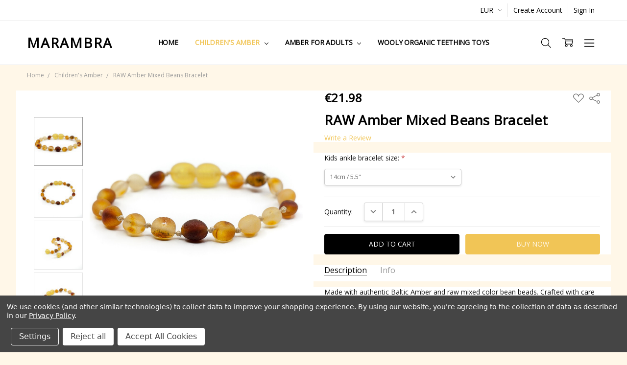

--- FILE ---
content_type: text/html; charset=UTF-8
request_url: https://www.shopmarambra.com/raw-amber-mixed-beans-bracelet/
body_size: 23989
content:
<!DOCTYPE html>
<html class="no-js" lang="en">
    <head>
        <!-- Google Tag Manager nov 18 14h45 -->
        <script>
            (function(w,d,s,l,i){w[l]=w[l]||[];w[l].push({'gtm.start':
        new Date().getTime(),event:'gtm.js'});var f=d.getElementsByTagName(s)[0],
        j=d.createElement(s),dl=l!='dataLayer'?'&l='+l:'';j.async=true;j.src=
        'https://www.googletagmanager.com/gtm.js?id='+i+dl;f.parentNode.insertBefore(j,f);
        })(window,document,'script','dataLayer','GTM-M7MWPSZ');
        </script>
        <!-- End Google Tag Manager -->
        <title>RAW Amber Mixed Beans Bracelet - MARAMBRA</title>
        <link rel="dns-prefetch preconnect" href="https://cdn11.bigcommerce.com/s-h4dl8r7o" crossorigin><link rel="dns-prefetch preconnect" href="https://fonts.googleapis.com/" crossorigin><link rel="dns-prefetch preconnect" href="https://fonts.gstatic.com/" crossorigin>
        <meta property="product:price:amount" content="21.98" /><meta property="product:price:currency" content="EUR" /><meta property="og:rating" content="5" /><meta property="og:url" content="https://www.shopmarambra.com/raw-amber-mixed-beans-bracelet/" /><meta property="og:site_name" content="MARAMBRA" /><meta name="keywords" content="amber beads for teething, amber beads teething,  colic anklet, colic bracelet, amber bracelet teething, amber teething bracelet, teething bracelet amber, amber bracelet for teething, amber teething bracelets, amber bracelets"><meta name="description" content="Mixed Color Baltic Amber Bean Beads"><link rel='canonical' href='https://www.shopmarambra.com/raw-amber-mixed-beans-bracelet/' /><meta name='platform' content='bigcommerce.stencil' /><meta property="og:type" content="product" />
<meta property="og:title" content="RAW Amber Mixed Beans Bracelet" />
<meta property="og:description" content="Mixed Color Baltic Amber Bean Beads" />
<meta property="og:image" content="https://cdn11.bigcommerce.com/s-h4dl8r7o/products/146/images/8281/Baltic_Amber_Teething_Colic_Reflux_bracelet_-_anklet_for_Quick_Pain_Relief_Unpolished_RAW_mixed_beans_BBRME__43502.1590682315.1280.1280__23989.1648454765.500.750.jpg?c=2" />
<meta property="fb:admins" content="info@shopmarambra.com" />
<meta property="og:availability" content="instock" />
<meta property="pinterest:richpins" content="enabled" />
        
         

        <link href="https://cdn11.bigcommerce.com/s-h4dl8r7o/product_images/preview_32x32.png?t=1491590708" rel="shortcut icon">
        <meta name="viewport" content="width=device-width, initial-scale=1, maximum-scale=1">
        <script>
            // Change document class from no-js to js so we can detect this in css
            document.documentElement.className = document.documentElement.className.replace('no-js', 'js');
        </script>

        <script>
    function browserSupportsAllFeatures() {
        return window.Promise
            && window.fetch
            && window.URL
            && window.URLSearchParams
            && window.WeakMap
            // object-fit support
            && ('objectFit' in document.documentElement.style);
    }

    function loadScript(src) {
        var js = document.createElement('script');
        js.src = src;
        js.onerror = function () {
            console.error('Failed to load polyfill script ' + src);
        };
        document.head.appendChild(js);
    }

    if (!browserSupportsAllFeatures()) {
        loadScript('https://cdn11.bigcommerce.com/s-h4dl8r7o/stencil/1d99b240-d487-013a-0310-2a1b921ef219/e/2a384700-4d88-013b-286d-6eb44b39802e/dist/theme-bundle.polyfills.js');
    }
</script>
        <script>
            window.lazySizesConfig = window.lazySizesConfig || {};
            window.lazySizesConfig.loadMode = 1;
        </script>
        <script async src="https://cdn11.bigcommerce.com/s-h4dl8r7o/stencil/1d99b240-d487-013a-0310-2a1b921ef219/e/2a384700-4d88-013b-286d-6eb44b39802e/dist/theme-bundle.head_async.js"></script>

        <script src="https://ajax.googleapis.com/ajax/libs/webfont/1.6.26/webfont.js"></script>
        <script>
            WebFont.load({
                custom: {
                    families: ['Karla', 'Roboto', 'Source Sans Pro', 'Open Sans', 'Poppins', 'Rubik']
                },
                classes: false
            });
        </script>

            <script>document.write('<link href="https://fonts.googleapis.com/css?family=Open+Sans:600,400,700,500,300&display=swap" rel="stylesheet">'.replace(/:[i,0-9]{3,}/g, '').replace('rel="stylesheet"', 'rel="preload" as="style" onload="this.onload=null;this.rel=\'stylesheet\'"'));</script>
            <noscript><link href="https://fonts.googleapis.com/css?family=Open+Sans:600,400,700,500,300&display=swap" rel="stylesheet"></noscript>
            
            <script src="https://cdn11.bigcommerce.com/s-h4dl8r7o/stencil/1d99b240-d487-013a-0310-2a1b921ef219/e/2a384700-4d88-013b-286d-6eb44b39802e/vendor/loadcss/cssrelpreload.min.js" async></script>

            <meta class="foundation-data-attribute-namespace">
            <style id="themeCSSPreload">
                meta.foundation-data-attribute-namespace { font-family: false }
                body { visibility: hidden !important }
                .emthemesModez-header-userSection > .container { transition: none !important }
            </style>
            <style>@media (max-width: 800px) { .pace, .nanobar { display: none } }</style>
            <link data-stencil-stylesheet href="https://cdn11.bigcommerce.com/s-h4dl8r7o/stencil/1d99b240-d487-013a-0310-2a1b921ef219/e/2a384700-4d88-013b-286d-6eb44b39802e/css/theme-e74e0570-bd81-013e-9cbc-4ed393b8a330.css" rel="preload" onload="this.onload=null;this.rel='stylesheet';var el=document.getElementById('themeCSSPreload');el.parentNode.removeChild(el);window.stencilStyleLoaded=true;window.stencilAutoload&&window.stencilAutoload()" as="style">
            <noscript><link data-stencil-stylesheet href="https://cdn11.bigcommerce.com/s-h4dl8r7o/stencil/1d99b240-d487-013a-0310-2a1b921ef219/e/2a384700-4d88-013b-286d-6eb44b39802e/css/theme-e74e0570-bd81-013e-9cbc-4ed393b8a330.css" rel="stylesheet"></noscript>
            <script>window.lazySizesConfig = { loadHidden: false, expand: 0 };</script>
        
         

        <!-- Start Tracking Code for analytics_facebook -->

<script data-bc-cookie-consent="4" type="text/plain">
!function(f,b,e,v,n,t,s){if(f.fbq)return;n=f.fbq=function(){n.callMethod?n.callMethod.apply(n,arguments):n.queue.push(arguments)};if(!f._fbq)f._fbq=n;n.push=n;n.loaded=!0;n.version='2.0';n.queue=[];t=b.createElement(e);t.async=!0;t.src=v;s=b.getElementsByTagName(e)[0];s.parentNode.insertBefore(t,s)}(window,document,'script','https://connect.facebook.net/en_US/fbevents.js');

fbq('set', 'autoConfig', 'false', '1341313045945686');
fbq('dataProcessingOptions', []);
fbq('init', '1341313045945686', {"external_id":"1ba1147c-f5ec-4df7-b8ca-4051966eefd9"});
fbq('set', 'agent', 'bigcommerce', '1341313045945686');

function trackEvents() {
    var pathName = window.location.pathname;

    fbq('track', 'PageView', {}, "");

    // Search events start -- only fire if the shopper lands on the /search.php page
    if (pathName.indexOf('/search.php') === 0 && getUrlParameter('search_query')) {
        fbq('track', 'Search', {
            content_type: 'product_group',
            content_ids: [],
            search_string: getUrlParameter('search_query')
        });
    }
    // Search events end

    // Wishlist events start -- only fire if the shopper attempts to add an item to their wishlist
    if (pathName.indexOf('/wishlist.php') === 0 && getUrlParameter('added_product_id')) {
        fbq('track', 'AddToWishlist', {
            content_type: 'product_group',
            content_ids: []
        });
    }
    // Wishlist events end

    // Lead events start -- only fire if the shopper subscribes to newsletter
    if (pathName.indexOf('/subscribe.php') === 0 && getUrlParameter('result') === 'success') {
        fbq('track', 'Lead', {});
    }
    // Lead events end

    // Registration events start -- only fire if the shopper registers an account
    if (pathName.indexOf('/login.php') === 0 && getUrlParameter('action') === 'account_created') {
        fbq('track', 'CompleteRegistration', {}, "");
    }
    // Registration events end

    

    function getUrlParameter(name) {
        var cleanName = name.replace(/[\[]/, '\[').replace(/[\]]/, '\]');
        var regex = new RegExp('[\?&]' + cleanName + '=([^&#]*)');
        var results = regex.exec(window.location.search);
        return results === null ? '' : decodeURIComponent(results[1].replace(/\+/g, ' '));
    }
}

if (window.addEventListener) {
    window.addEventListener("load", trackEvents, false)
}
</script>
<noscript><img height="1" width="1" style="display:none" alt="null" src="https://www.facebook.com/tr?id=1341313045945686&ev=PageView&noscript=1&a=plbigcommerce1.2&eid="/></noscript>

<!-- End Tracking Code for analytics_facebook -->

<!-- Start Tracking Code for analytics_googleanalytics -->

<script data-bc-cookie-consent="3" type="text/plain" async src="https://www.googletagmanager.com/gtag/js?id=UA-107007319-1"></script>
<script data-bc-cookie-consent="3" type="text/plain">
window.dataLayer = window.dataLayer || [];
function gtag(){dataLayer.push(arguments);}
gtag('js', new Date());
gtag('config', 'UA-107007319-1');

function trackEcommerce() {
    function gaAddTrans(orderID, store, total, tax, shipping, city, state, country, currency, channelInfo) {
        var transaction = {
            id: orderID,
            affiliation: store,
            revenue: total,
            tax: tax,
            shipping: shipping,
            city: city,
            state: state,
            country: country
        };

        if (currency) {
            transaction.currency = currency;
        }

        ga('ecommerce:addTransaction', transaction);
    }
    
    function gaAddItems(orderID, sku, product, variation, price, qty) {
        ga('ecommerce:addItem', {
            id: orderID,
            sku: sku,
            name: product,
            category: variation,
            price: price,
            quantity: qty
        });
    }

    function gaTrackTrans() {
        ga('ecommerce:send');
    }

    function gtagAddTrans(orderID, store, total, tax, shipping, city, state, country, currency, channelInfo) {
        this.transaction = {
            transaction_id: orderID,
            affiliation: store,
            value: total,
            tax: tax,
            shipping: shipping,
            items: []
        };

        if (currency) {
            this.transaction.currency = currency;
        }
    }

    function gtagAddItem(orderID, sku, product, variation, price, qty) {
        this.transaction.items.push({
            id: sku,
            name: product,
            category: variation,
            price: price,
            quantity: qty
        });
    }

    function gtagTrackTrans() {
        gtag('event', 'purchase', this.transaction);        
        this.transaction = null;
    }

    if (typeof gtag === 'function') {
        this._addTrans = gtagAddTrans;
        this._addItem = gtagAddItem;
        this._trackTrans = gtagTrackTrans;
    } else if (typeof ga === 'function') {
        this._addTrans = gaAddTrans;
        this._addItem = gaAddItems;
        this._trackTrans = gaTrackTrans;
    }
}

var pageTracker = new trackEcommerce();

</script>  

<!-- End Tracking Code for analytics_googleanalytics -->

<!-- Start Tracking Code for analytics_googleanalytics4 -->

<script data-cfasync="false" src="https://cdn11.bigcommerce.com/shared/js/google_analytics4_bodl_subscribers-358423becf5d870b8b603a81de597c10f6bc7699.js" integrity="sha256-gtOfJ3Avc1pEE/hx6SKj/96cca7JvfqllWA9FTQJyfI=" crossorigin="anonymous"></script>
<script data-cfasync="false">
  (function () {
    window.dataLayer = window.dataLayer || [];

    function gtag(){
        dataLayer.push(arguments);
    }

    function initGA4(event) {
         function setupGtag() {
            function configureGtag() {
                gtag('js', new Date());
                gtag('set', 'developer_id.dMjk3Nj', true);
                gtag('config', 'G-755F7063MN');
            }

            var script = document.createElement('script');

            script.src = 'https://www.googletagmanager.com/gtag/js?id=G-755F7063MN';
            script.async = true;
            script.onload = configureGtag;

            document.head.appendChild(script);
        }

        setupGtag();

        if (typeof subscribeOnBodlEvents === 'function') {
            subscribeOnBodlEvents('G-755F7063MN', true);
        }

        window.removeEventListener(event.type, initGA4);
    }

    gtag('consent', 'default', {"ad_storage":"denied","ad_user_data":"denied","ad_personalization":"denied","analytics_storage":"denied","functionality_storage":"denied"})
            

    var eventName = document.readyState === 'complete' ? 'consentScriptsLoaded' : 'DOMContentLoaded';
    window.addEventListener(eventName, initGA4, false);
  })()
</script>

<!-- End Tracking Code for analytics_googleanalytics4 -->


<script type="text/javascript" src="https://checkout-sdk.bigcommerce.com/v1/loader.js" defer ></script>
<script src="https://www.google.com/recaptcha/api.js" async defer></script>
<script>window.consentManagerStoreConfig = function () { return {"storeName":"MARAMBRA","privacyPolicyUrl":"https:\/\/www.shopmarambra.com\/privacy-policy\/","writeKey":null,"improvedConsentManagerEnabled":true,"AlwaysIncludeScriptsWithConsentTag":true}; };</script>
<script type="text/javascript" src="https://cdn11.bigcommerce.com/shared/js/bodl-consent-32a446f5a681a22e8af09a4ab8f4e4b6deda6487.js" integrity="sha256-uitfaufFdsW9ELiQEkeOgsYedtr3BuhVvA4WaPhIZZY=" crossorigin="anonymous" defer></script>
<script type="text/javascript" src="https://cdn11.bigcommerce.com/shared/js/storefront/consent-manager-config-3013a89bb0485f417056882e3b5cf19e6588b7ba.js" defer></script>
<script type="text/javascript" src="https://cdn11.bigcommerce.com/shared/js/storefront/consent-manager-08633fe15aba542118c03f6d45457262fa9fac88.js" defer></script>
<script type="text/javascript">
var BCData = {"product_attributes":{"sku":"BBRME-14","upc":null,"mpn":null,"gtin":null,"weight":null,"base":false,"image":null,"out_of_stock_behavior":"hide_option","out_of_stock_message":"Out of stock","available_modifier_values":[],"available_variant_values":[154,155,156,157],"in_stock_attributes":[154,155,156,157],"selected_attributes":{"712":155},"stock":null,"instock":true,"stock_message":null,"purchasable":true,"purchasing_message":null,"call_for_price_message":null,"price":{"with_tax":{"formatted":"\u20ac21.98","value":21.98,"currency":"EUR"},"tax_label":"Tax"}}};
</script>
<!-- BING Tracking -->
<script data-bc-cookie-consent="3" type="text/plain">(function(w,d,t,r,u){var f,n,i;w[u]=w[u]||[],f=function(){var o={ti:"25038728"};o.q=w[u],w[u]=new UET(o),w[u].push("pageLoad")},n=d.createElement(t),n.src=r,n.async=1,n.onload=n.onreadystatechange=function(){var s=this.readyState;s&&s!=="loaded"&&s!=="complete"||(f(),n.onload=n.onreadystatechange=null)},i=d.getElementsByTagName(t)[0],i.parentNode.insertBefore(n,i)})(window,document,"script","//bat.bing.com/bat.js","uetq");</script>
<!-- End BING Tracking -->
 <script data-cfasync="false" src="https://microapps.bigcommerce.com/bodl-events/1.9.4/index.js" integrity="sha256-Y0tDj1qsyiKBRibKllwV0ZJ1aFlGYaHHGl/oUFoXJ7Y=" nonce="" crossorigin="anonymous"></script>
 <script data-cfasync="false" nonce="">

 (function() {
    function decodeBase64(base64) {
       const text = atob(base64);
       const length = text.length;
       const bytes = new Uint8Array(length);
       for (let i = 0; i < length; i++) {
          bytes[i] = text.charCodeAt(i);
       }
       const decoder = new TextDecoder();
       return decoder.decode(bytes);
    }
    window.bodl = JSON.parse(decodeBase64("[base64]"));
 })()

 </script>

<script nonce="">
(function () {
    var xmlHttp = new XMLHttpRequest();

    xmlHttp.open('POST', 'https://bes.gcp.data.bigcommerce.com/nobot');
    xmlHttp.setRequestHeader('Content-Type', 'application/json');
    xmlHttp.send('{"store_id":"1014247","timezone_offset":"3.0","timestamp":"2026-01-28T09:01:37.64282900Z","visit_id":"edee3d12-291c-4514-b84e-f3818bee471d","channel_id":1}');
})();
</script>

        

        
        
        
        
        
        
        
        
        
        
        
        
        
        <!-- snippet location htmlhead -->
    </head>
    <body class="navigation-hover page-type-product
        
        theme-header-sticky
        
        ">
        <!-- Google Tag Manager (noscript) -->
        <noscript><iframe src="https://www.googletagmanager.com/ns.html?id=GTM-M7MWPSZ" height="0" width="0" style="display:none;visibility:hidden"></iframe></noscript>
        <!-- End Google Tag Manager (noscript) -->
            <!-- Facebook SDK -->
            <div id="fb-root"></div>
            <script>(function(d, s, id) {
            var js, fjs = d.getElementsByTagName(s)[0];
            if (d.getElementById(id)) return;
            js = d.createElement(s); js.id = id;
            js.src = "//connect.facebook.net/en_US/sdk.js#xfbml=1&version=v2.10&appId=378187145615477";
            fjs.parentNode.insertBefore(js, fjs);
            }(document, 'script', 'facebook-jssdk'));</script>
        
        <!-- snippet location header -->
        <svg data-src="https://cdn11.bigcommerce.com/s-h4dl8r7o/stencil/1d99b240-d487-013a-0310-2a1b921ef219/e/2a384700-4d88-013b-286d-6eb44b39802e/img/icon-sprite.svg" class="icons-svg-sprite"></svg>
        <!--  -->


        
<header class="header" role="banner" data-stickymenu>
    <!--
    <a class="mobileMenu-toggle" data-mobile-menu-toggle="menu">
        <span class="mobileMenu-toggleIcon">Toggle menu</span>
    </a>
    -->

    <div class="header-top">
        <div class="header-top-container">
            <ul class="header-top-list">
                

                <li class="header-top-item header-top-item--currency">
                    <a class="header-top-action header-top-action--currencySelector has-dropdown" href="#" data-dropdown="header-top-currencySelection" data-options="align:top" aria-controls="header-top-currencySelection" aria-expanded="false">EUR <i class="icon" aria-hidden="true"><svg><use xlink:href="#icon-chevron-down" /></svg></i></a>
                    <ul class="dropdown-menu" id="header-top-currencySelection" data-dropdown-content aria-hidden="true" tabindex="-1">
                        <li class="dropdown-menu-item">
                            <a href="https://www.shopmarambra.com/raw-amber-mixed-beans-bracelet/?setCurrencyId=3"
                                data-currency-code="GBP"
                                data-cart-currency-switch-url="https://www.shopmarambra.com/cart/change-currency"
                                data-warning="Promotions and gift certificates that don&#x27;t apply to the new currency will be removed from your cart. Are you sure you want to continue?"
                            >
                                GBP
                            </a>
                        </li>
                        <li class="dropdown-menu-item">
                            <a href="https://www.shopmarambra.com/raw-amber-mixed-beans-bracelet/?setCurrencyId=4"
                                data-currency-code="EUR"
                                data-cart-currency-switch-url="https://www.shopmarambra.com/cart/change-currency"
                                data-warning="Promotions and gift certificates that don&#x27;t apply to the new currency will be removed from your cart. Are you sure you want to continue?"
                            >
                                <strong>EUR</strong>
                            </a>
                        </li>
                        <li class="dropdown-menu-item">
                            <a href="https://www.shopmarambra.com/raw-amber-mixed-beans-bracelet/?setCurrencyId=5"
                                data-currency-code="USD"
                                data-cart-currency-switch-url="https://www.shopmarambra.com/cart/change-currency"
                                data-warning="Promotions and gift certificates that don&#x27;t apply to the new currency will be removed from your cart. Are you sure you want to continue?"
                            >
                                USD
                            </a>
                        </li>
                        <li class="dropdown-menu-item">
                            <a href="https://www.shopmarambra.com/raw-amber-mixed-beans-bracelet/?setCurrencyId=8"
                                data-currency-code="AUD"
                                data-cart-currency-switch-url="https://www.shopmarambra.com/cart/change-currency"
                                data-warning="Promotions and gift certificates that don&#x27;t apply to the new currency will be removed from your cart. Are you sure you want to continue?"
                            >
                                AUD
                            </a>
                        </li>
                        <li class="dropdown-menu-item">
                            <a href="https://www.shopmarambra.com/raw-amber-mixed-beans-bracelet/?setCurrencyId=13"
                                data-currency-code="CAD"
                                data-cart-currency-switch-url="https://www.shopmarambra.com/cart/change-currency"
                                data-warning="Promotions and gift certificates that don&#x27;t apply to the new currency will be removed from your cart. Are you sure you want to continue?"
                            >
                                CAD
                            </a>
                        </li>
                    </ul>
                </li>

                    <li class="header-top-item header-top-item--createAccount">
                        <a class="header-top-action" href="/login.php?action=create_account">Create Account</a>
                    </li>
                    <li class="header-top-item header-top-item--login">
                            <a class="header-top-action" data-collapsible="navUser-more-panel" data-group-collapsible="main">Sign In</a>
                    </li>
            </ul>
        </div>
    </div>

    <div class="header-main">
        <div class="header-main-container header-main-container--left">
                <div class="header-logo header-logo--left">
                    <a href="https://www.shopmarambra.com/">
        <span class="header-logo-text">Marambra</span>
</a>
                </div>

            <div class="navPages-container" id="menu" data-menu>
                <p class="navPages-container-heading"><span class="navPages-container-heading-ellipse">More</span></p>
                <a class="mobile-panel-close" data-mobile-menu-toggle="menu" href="#"><svg><use xlink:href="#icon-close" aria-hidden="true" /></svg></a>
                <nav class="navPages">
    <ul class="navPages-list navPages-list--main navPages-list-depth-max" id="navPages-main">
        <li class="navPages-item navPages-item--home">
            <a class="navPages-action" href="https://www.shopmarambra.com/">Home</a>
        </li>
            <li class="navPages-item navPages-item--category">
                    <a class="navPages-action navPages-action-depth-max has-subMenu is-root activePage" href="https://www.shopmarambra.com/childrens-amber/" data-collapsible="navPages-52"
            data-collapsible-disabled-breakpoint="large"
            data-collapsible-disabled-state="open"
            data-collapsible-enabled-state="closed"
    >
        Children&#x27;s Amber <i class="icon navPages-action-moreIcon" aria-hidden="true"><svg><use xlink:href="#icon-chevron-down" /></svg></i>
    </a>
    <div class="navPage-subMenu navPage-subMenu-horizontal" id="navPages-52" aria-hidden="true" tabindex="-1">
    <ul class="navPage-subMenu-list">
        <li class="navPage-subMenu-item-parent">
            <a class="navPage-subMenu-action navPages-action navPages-action-depth-max" href="https://www.shopmarambra.com/childrens-amber/"><span class='navPage--viewAll'>All </span>Children's Amber</a>
        </li>
            <li class="navPage-subMenu-item-child">
                    <a class="navPage-subMenu-action navPages-action activePage" href="https://www.shopmarambra.com/child-amber-bracelets/">Child Amber Bracelets</a>
            </li>
            <li class="navPage-subMenu-item-child">
                    <a class="navPage-subMenu-action navPages-action" href="https://www.shopmarambra.com/child-amber-necklaces/">Child Amber Necklaces</a>
            </li>
            <li class="navPage-subMenu-item-child">
                    <a class="navPage-subMenu-action navPages-action" href="https://www.shopmarambra.com/child-amber-sets/">Child Amber SETs</a>
            </li>
            <li class="navPage-subMenu-item-child">
                    <a class="navPage-subMenu-action navPages-action" href="https://www.shopmarambra.com/adjustable-amber-ankle-bracelets/">Adjustable Amber Ankle Bracelets</a>
            </li>
    </ul>
</div>
            </li>
            <li class="navPages-item navPages-item--category">
                    <a class="navPages-action navPages-action-depth-max has-subMenu is-root" href="https://www.shopmarambra.com/amber-for-adults/" data-collapsible="navPages-53"
            data-collapsible-disabled-breakpoint="large"
            data-collapsible-disabled-state="open"
            data-collapsible-enabled-state="closed"
    >
        Amber for Adults <i class="icon navPages-action-moreIcon" aria-hidden="true"><svg><use xlink:href="#icon-chevron-down" /></svg></i>
    </a>
    <div class="navPage-subMenu navPage-subMenu-horizontal" id="navPages-53" aria-hidden="true" tabindex="-1">
    <ul class="navPage-subMenu-list">
        <li class="navPage-subMenu-item-parent">
            <a class="navPage-subMenu-action navPages-action navPages-action-depth-max" href="https://www.shopmarambra.com/amber-for-adults/"><span class='navPage--viewAll'>All </span>Amber for Adults</a>
        </li>
            <li class="navPage-subMenu-item-child">
                    <a class="navPage-subMenu-action navPages-action" href="https://www.shopmarambra.com/amber-for-adults/adult-amber-anklets/">Adult Amber Anklets</a>
            </li>
            <li class="navPage-subMenu-item-child">
                    <a class="navPage-subMenu-action navPages-action" href="https://www.shopmarambra.com/amber-for-adults/adult-amber-bracelets/">Adult Amber Bracelets</a>
            </li>
            <li class="navPage-subMenu-item-child">
                    <a class="navPage-subMenu-action navPages-action" href="https://www.shopmarambra.com/amber-for-adults/adult-amber-necklace/">Adult Amber Necklace</a>
            </li>
            <li class="navPage-subMenu-item-child">
                    <a class="navPage-subMenu-action navPages-action" href="https://www.shopmarambra.com/amber-for-adults/red-string-bracelets/">Red string Bracelets</a>
            </li>
    </ul>
</div>
            </li>
            <li class="navPages-item navPages-item--category">
                    <a class="navPages-action" href="https://www.shopmarambra.com/wooly-organic-teething-toys/">Wooly Organic Teething Toys</a>
            </li>
            <li class="navPages-item navPages-item-page u-hiddenVisually-desktop">
                    <a class="navPages-action is-root" href="https://www.shopmarambra.com/faqs/">Frequently asked questions</a>
            </li>
            <li class="navPages-item navPages-item-page u-hiddenVisually-desktop">
                    <a class="navPages-action is-root" href="https://www.shopmarambra.com/safety-use-care/">Safety use &amp; Care</a>
            </li>
            <li class="navPages-item navPages-item-page u-hiddenVisually-desktop">
                    <a class="navPages-action is-root" href="https://www.shopmarambra.com/shipping/">Shipping</a>
            </li>
            <li class="navPages-item navPages-item-page u-hiddenVisually-desktop">
                    <a class="navPages-action is-root" href="https://www.shopmarambra.com/returns-exchanges/">Returns &amp; Exchanges</a>
            </li>
            <li class="navPages-item navPages-item-page u-hiddenVisually-desktop">
                    <a class="navPages-action is-root" href="https://www.shopmarambra.com/contact/">Contact Us</a>
            </li>
            <li class="navPages-item navPages-item-page u-hiddenVisually-desktop">
                    <a class="navPages-action is-root" href="https://www.shopmarambra.com/privacy-policy/">Privacy Policy</a>
            </li>
            <li class="navPages-item navPages-item-page u-hiddenVisually-desktop">
                    <a class="navPages-action is-root" href="https://www.shopmarambra.com/terms-and-conditions/">Terms and Conditions</a>
            </li>
        <li class="navPages-item navPages-item--dropdown-toggle u-hiddenVisually">
            <a class="navPages-action" data-dropdown="navPages-dropdown" href="#" title="Show All"><i class="icon" aria-hidden="true"><svg><use xmlns:xlink="http://www.w3.org/1999/xlink" xlink:href="#icon-more"></use></svg></i></a>
        </li>
    </ul>
    <ul class="navPages-list navPages-list--user">
            <li class="navPages-item">
                <a class="navPages-action has-subMenu" href="#" data-collapsible="navPages-currency" aria-controls="navPages-currency" aria-expanded="false">
                    EUR <i class="icon navPages-action-moreIcon" aria-hidden="true"><svg><use xmlns:xlink="http://www.w3.org/1999/xlink" xlink:href="#icon-chevron-down"></use></svg></i>
                </a>
                <div class="navPage-subMenu" id="navPages-currency" aria-hidden="true" tabindex="-1">
                    <ul class="navPage-subMenu-list">
                        <li class="navPage-subMenu-item">
                            <a class="navPage-subMenu-action navPages-action" href="https://www.shopmarambra.com/raw-amber-mixed-beans-bracelet/?setCurrencyId=3"
                                data-currency-code="GBP"
                                data-cart-currency-switch-url="https://www.shopmarambra.com/cart/change-currency"
                                data-warning="Promotions and gift certificates that don&#x27;t apply to the new currency will be removed from your cart. Are you sure you want to continue?">
                                    GBP
                            </a>
                        </li>
                        <li class="navPage-subMenu-item">
                            <a class="navPage-subMenu-action navPages-action" href="https://www.shopmarambra.com/raw-amber-mixed-beans-bracelet/?setCurrencyId=4"
                                data-currency-code="EUR"
                                data-cart-currency-switch-url="https://www.shopmarambra.com/cart/change-currency"
                                data-warning="Promotions and gift certificates that don&#x27;t apply to the new currency will be removed from your cart. Are you sure you want to continue?">
                                    <strong>EUR</strong>
                            </a>
                        </li>
                        <li class="navPage-subMenu-item">
                            <a class="navPage-subMenu-action navPages-action" href="https://www.shopmarambra.com/raw-amber-mixed-beans-bracelet/?setCurrencyId=5"
                                data-currency-code="USD"
                                data-cart-currency-switch-url="https://www.shopmarambra.com/cart/change-currency"
                                data-warning="Promotions and gift certificates that don&#x27;t apply to the new currency will be removed from your cart. Are you sure you want to continue?">
                                    USD
                            </a>
                        </li>
                        <li class="navPage-subMenu-item">
                            <a class="navPage-subMenu-action navPages-action" href="https://www.shopmarambra.com/raw-amber-mixed-beans-bracelet/?setCurrencyId=8"
                                data-currency-code="AUD"
                                data-cart-currency-switch-url="https://www.shopmarambra.com/cart/change-currency"
                                data-warning="Promotions and gift certificates that don&#x27;t apply to the new currency will be removed from your cart. Are you sure you want to continue?">
                                    AUD
                            </a>
                        </li>
                        <li class="navPage-subMenu-item">
                            <a class="navPage-subMenu-action navPages-action" href="https://www.shopmarambra.com/raw-amber-mixed-beans-bracelet/?setCurrencyId=13"
                                data-currency-code="CAD"
                                data-cart-currency-switch-url="https://www.shopmarambra.com/cart/change-currency"
                                data-warning="Promotions and gift certificates that don&#x27;t apply to the new currency will be removed from your cart. Are you sure you want to continue?">
                                    CAD
                            </a>
                        </li>
                    </ul>
                </div>
            </li>
            <li class="navPages-item">
                    <ul class="socialLinks socialLinks--alt socialLinks--colors">
            <li class="socialLinks-item">
                    <a class="icon icon--instagram" href="https://www.instagram.com/shopmarambra/" target="_blank">
                        <svg><use xlink:href="#icon-instagram" /></svg>
                    </a>
            </li>
    </ul>
            </li>
    </ul>

    <ul class="navPages-list navPages-list--dropdown" id="navPages-dropdown" data-dropdown-content></ul>
</nav>
            </div>

            <nav class="navUser navUser--alt">
</nav>

<nav class="navUser">
    <ul class="navUser-section">



        <li class="navUser-item navUser-item--search">
            <a class="navUser-action navUser-action--quickSearch" href="#" data-search="quickSearch" aria-controls="quickSearch" aria-expanded="false">
                <i class="navUser-item-icon"><svg><use xlink:href="#icon-search" /></svg></i>
                <span class="navUser-item-searchLabel">Search</span>
            </a>
        </li>

        <li class="navUser-item navUser-item--compare">
            <a class="navUser-action navUser-action--compare" href="/compare" data-compare-nav>
                <i class="navUser-item-icon"><svg><use xlink:href="#icon-compare" /></svg></i>
                <span class="navUser-item-compareLabel">Compare</span>
                <span class="countPill countPill--positive"></span></a>
        </li>

        <li class="navUser-item navUser-item--cart">
            <a
                class="navUser-action"
                data-cart-preview
                data-dropdown="cart-preview-dropdown"
                data-options="align:right"
                href="/cart.php">
                <i class="navUser-item-icon"><svg><use xlink:href="#icon-cart" /></svg></i>
                <span class="navUser-item-cartLabel">Cart</span>
                <span class="countPill cart-quantity"></span>
            </a>

            <div class="dropdown-menu" id="cart-preview-dropdown" data-dropdown-content aria-hidden="true"></div>
        </li>

            <li class="navUser-item navUser-item--more">
                <a class="navUser-action navUser-action--more" href="#" id="navUser-more-toggle" data-collapsible="navUser-more-panel" data-group-collapsible="main">
                    <i class="navUser-item-icon"><svg><use xlink:href="#icon-menu" /></svg></i>
                    <span class="navUser-item-moreLabel">More</span>
                </a>
            </li>
    </ul>
</nav>
        </div>
    </div>
</header>

<div class="dropdown dropdown--quickSearch" id="quickSearch" aria-hidden="true" tabindex="-1" data-prevent-quick-search-close>
    <!-- snippet location forms_search -->
<a class="modal-close mobileOnly" aria-label="Close" data-drop-down-close role="button">
    <span aria-hidden="true">&#215;</span>
</a>
<form class="form" action="/search.php">
    <fieldset class="form-fieldset">
        <div class="form-field">
            <label class="is-srOnly" for="search_query">Search</label>
            <input class="form-input" data-search-quick name="search_query" id="search_query" data-error-message="Search field cannot be empty." placeholder="Search the store" autocomplete="off"
                >
        </div>
    </fieldset>
</form>
<div class="container">
    <section class="quickSearchResults" data-bind="html: results"></section>
</div>
</div>

<div data-content-region="header_bottom--global"></div>
<div data-content-region="header_bottom"></div>
        <div class="body" data-currency-code="EUR">
     
        <div id="productpage-banner-top">
    </div>

    <div class="container">
        
    <ul class="breadcrumbs" itemscope itemtype="http://schema.org/BreadcrumbList">
            <li class="breadcrumb " itemprop="itemListElement" itemscope itemtype="http://schema.org/ListItem">
                <a data-instantload href="https://www.shopmarambra.com/" class="breadcrumb-label" itemprop="item">
                    <span itemprop="name">Home</span>
                    <meta itemprop="position" content="0" />
                </a>
            </li>
            <li class="breadcrumb " itemprop="itemListElement" itemscope itemtype="http://schema.org/ListItem">
                <a data-instantload href="https://www.shopmarambra.com/childrens-amber/" class="breadcrumb-label" itemprop="item">
                    <span itemprop="name">Children&#x27;s Amber</span>
                    <meta itemprop="position" content="1" />
                </a>
            </li>
            <li class="breadcrumb is-active" itemprop="itemListElement" itemscope itemtype="http://schema.org/ListItem">
                <a data-instantload href="https://www.shopmarambra.com/raw-amber-mixed-beans-bracelet/" class="breadcrumb-label" itemprop="item">
                    <span itemprop="name">RAW Amber Mixed Beans Bracelet</span>
                    <meta itemprop="position" content="2" />
                </a>
            </li>
</ul>


    <div class="productView-container">
        <div itemscope itemtype="http://schema.org/Product">
                

<div class="productView" >
<div data-also-bought-parent-scope data-product class="productView-outerAlsoBought">

    <section class="productView-details">

        
        <div class="productView-priceShareWrapper">
            <div class="productView-price">
                            
        <div class="price-section-group price-section-group--withTax">
            <!-- Sale price with Tax -->
            <div class="price-section price-section--withTax price-section--main" itemprop="offers" itemscope itemtype="http://schema.org/Offer">
                <span class="price-label" >
                    
                </span>
                <span class="price-now-label" style="display: none;">
                    
                </span>
                <span data-product-price-with-tax class="price price--withTax price--main">€21.98</span>
                    <meta itemprop="url" content="https://www.shopmarambra.com/raw-amber-mixed-beans-bracelet/">
                    <meta itemprop="availability" itemtype="http://schema.org/ItemAvailability"
                        content="http://schema.org/InStock">
                    <meta itemprop="itemCondition" itemtype="http://schema.org/OfferItemCondition" content="http://schema.org/Condition">
                    <meta itemprop="price" content="21.98">
                    <meta itemprop="priceCurrency" content="EUR">
                    <meta itemprop="priceValidUntil" content='2027-01-28'>
                    <div itemprop="priceSpecification" itemscope itemtype="http://schema.org/PriceSpecification">
                        <meta itemprop="price" content="21.98">
                        <meta itemprop="priceCurrency" content="EUR">
                        <meta itemprop="valueAddedTaxIncluded" content="true">
                    </div>
            </div>
            <!-- Non-sale price with Tax -->
            <div class="price-section price-section--withTax non-sale-price--withTax" style="display: none;">
                <span class="price-was-label"></span>
                <span data-product-non-sale-price-with-tax class="price price--non-sale">
                    
                </span>
            </div>
            <!-- Retail price with Tax -->
            <div class="price-section price-section--withTax rrp-price--withTax" style="display: none;">
                
                <span data-product-rrp-with-tax class="price price--rrp">
                    
                </span>
            </div>
        </div>
             <div class="price-section price-section--saving price" style="display: none;">
                    <span class="price">You save</span>
                    <span data-product-price-saved class="price price--saving">
                        
                    </span>
                    <span class="price"> </span>
             </div>
                </div>

            <div class="productView-otherButtons">
                <div class="productView-wishlist">
                    <form action="/wishlist.php?action=add&amp;product_id=146" class="form form-wishlist form-action" data-wishlist-add method="post">
    <a aria-controls="wishlist-dropdown-146" aria-expanded="false" class="button dropdown-menu-button" data-dropdown="wishlist-dropdown-146">
        <span class="is-srOnly">Add to Wish List</span>
        <i class="icon" aria-hidden="true"><svg><use xlink:href="#icon-heart" /></svg></i>
    </a>
    <ul aria-hidden="true" class="dropdown-menu wishlist-dropdown" data-dropdown-content id="wishlist-dropdown-146" tabindex="-1">
        
        <li>
            <input class="button" type="submit" value="Add to My Wish List">
        </li>
        <li>
            <a data-wishlist class="button" href="/wishlist.php?action=addwishlist&product_id=146">Create New Wish List</a>
        </li>
    </ul>
</form>
                </div>
                <div class="productView-share">
                    <a class="productView-share-toggle" href="#" data-dropdown="productView-share-dropdown-146">
                        <span class="is-srOnly">Share</span>
                        <i class="icon" aria-hidden="true"><svg><use xlink:href="#icon-share" /></svg></i>
                    </a>
                    <div class="productView-share-dropdown" data-dropdown-content id="productView-share-dropdown-146">
                        


<div class="addthis_toolbox">
        <ul class="socialLinks socialLinks--colors">
                <li class="socialLinks-item socialLinks-item--facebook">
                    <a class="socialLinks__link icon icon--facebook"
                    title="Facebook"
                    href="https://facebook.com/sharer/sharer.php?u=https%3A%2F%2Fwww.shopmarambra.com%2Fraw-amber-mixed-beans-bracelet%2F"
                    target="_blank"
                    rel="noopener"
                    
                    >
                        <span class="aria-description--hidden">Facebook</span>
                        <svg>
                            <use xlink:href="#icon-facebook"/>
                        </svg>
                    </a>
                </li>
                <li class="socialLinks-item socialLinks-item--twitter">
                    <a class="socialLinks__link icon icon--twitter"
                    href="https://twitter.com/intent/tweet/?text=RAW%20Amber%20Mixed%20Beans%20Bracelet%20-%20MARAMBRA&amp;url=https%3A%2F%2Fwww.shopmarambra.com%2Fraw-amber-mixed-beans-bracelet%2F"
                    target="_blank"
                    rel="noopener"
                    title="Twitter"
                    
                    >
                        <span class="aria-description--hidden">Twitter</span>
                        <svg>
                            <use xlink:href="#icon-twitter"/>
                        </svg>
                    </a>
                </li>
                <li class="socialLinks-item socialLinks-item--linkedin">
                    <a class="socialLinks__link icon icon--linkedin"
                    title="Linkedin"
                    href="https://www.linkedin.com/shareArticle?mini=true&amp;url=https%3A%2F%2Fwww.shopmarambra.com%2Fraw-amber-mixed-beans-bracelet%2F&amp;title=RAW%20Amber%20Mixed%20Beans%20Bracelet%20-%20MARAMBRA&amp;summary=RAW%20Amber%20Mixed%20Beans%20Bracelet%20-%20MARAMBRA&amp;source=https%3A%2F%2Fwww.shopmarambra.com%2Fraw-amber-mixed-beans-bracelet%2F"
                    target="_blank"
                    rel="noopener"
                    
                    >
                        <span class="aria-description--hidden">Linkedin</span>
                        <svg>
                            <use xlink:href="#icon-linkedin"/>
                        </svg>
                    </a>
                </li>
                <li class="socialLinks-item socialLinks-item--pinterest">
                    <a class="socialLinks__link icon icon--pinterest"
                    title="Pinterest"
                    href="https://pinterest.com/pin/create/button/?url=https%3A%2F%2Fwww.shopmarambra.com%2Fraw-amber-mixed-beans-bracelet%2F&amp;description=RAW%20Amber%20Mixed%20Beans%20Bracelet%20-%20MARAMBRA"
                    target="_blank"
                    rel="noopener"
                    
                    >
                        <span class="aria-description--hidden">Pinterest</span>
                        <svg>
                            <use xlink:href="#icon-pinterest"/>
                        </svg>
                    </a>
                                    </li>
        </ul>
        <iframe
            class="facebookRecommendBtn"
            style="border:none; overflow:hidden; margin: 0; padding: 0; height: 20px; margin-top: .75rem; max-width: 100%"
            src="https://www.facebook.com/plugins/like.php?href=https%3A%2F%2Fwww.shopmarambra.com%2Fraw-amber-mixed-beans-bracelet%2F&amp;layout=button_count&amp;action=recommend&amp;colorscheme=light&amp;height=20"
            scrolling="no"
            frameborder="0"
            allowTransparency="true">
        </iframe>
</div>

                    </div>
                </div>
            </div>
        </div>
        <div data-content-region="product_below_price--global"></div>
        <div data-content-region="product_below_price"></div>

        <h1 class="productView-title" itemprop="name">RAW Amber Mixed Beans Bracelet</h1>


        <section class="productView-banner productView-banner--5" id="chiara-productpage-banner5"></section>

            <meta itemprop="sku" content="BBRME-14" />



        <div class="productView-rating">
                <span class="productView-reviewLink">
                    <a href="https://www.shopmarambra.com/raw-amber-mixed-beans-bracelet/"
                        data-reveal-id="modal-review-form">
                        Write a Review
                    </a>
                </span>
                <div id="modal-review-form" class="modal" data-reveal>
    
    
    
    
    <div class="modal-header">
        <h2 class="modal-header-title">Write a Review</h2>
        <a href="#" class="modal-close" aria-label="Close" role="button">
            <span aria-hidden="true">&#215;</span>
        </a>
    </div>
    <div class="modal-body">
        <div class="writeReview-productDetails">
            <div class="writeReview-productImage-container">
                <img class="lazyload" data-sizes="auto" src="https://cdn11.bigcommerce.com/s-h4dl8r7o/stencil/1d99b240-d487-013a-0310-2a1b921ef219/e/2a384700-4d88-013b-286d-6eb44b39802e/img/loading.svg" data-src="https://cdn11.bigcommerce.com/s-h4dl8r7o/images/stencil/728x728/products/146/8281/Baltic_Amber_Teething_Colic_Reflux_bracelet_-_anklet_for_Quick_Pain_Relief_Unpolished_RAW_mixed_beans_BBRME__43502.1590682315.1280.1280__23989.1648454765.jpg?c=2" alt="RAW Amber Mixed Beans Bracelet">
            </div>
            <h6 class="product-brand"></h6>
            <h5 class="product-title">RAW Amber Mixed Beans Bracelet</h5>
        </div>
        <form class="form writeReview-form" action="/postreview.php" method="post">
            <fieldset class="form-fieldset">
                <div class="form-field">
                    <label class="form-label" for="rating-rate">Rating
                        <small>*</small>
                    </label>
                    <!-- Stars -->
                    <!-- TODO: Review Stars need to be componentised, both for display and input -->
                    <select id="rating-rate" class="form-select" name="revrating">
                        <option value="">Select Rating</option>
                                <option value="1">1 star (worst)</option>
                                <option value="2">2 stars</option>
                                <option value="3">3 stars (average)</option>
                                <option value="4">4 stars</option>
                                <option value="5">5 stars (best)</option>
                    </select>
                </div>

                <!-- Name -->
                    <div class="form-field" id="revfromname" data-validation="" >
    <label class="form-label" for="revfromname_input">Name
        
    </label>
    <input type="text" id="revfromname_input" data-label="Name" name="revfromname"   class="form-input" aria-required="" >
</div>


                <!-- Review Subject -->
                <div class="form-field" id="revtitle" data-validation="" >
    <label class="form-label" for="revtitle_input">Review Subject
        <small>*</small>
    </label>
    <input type="text" id="revtitle_input" data-label="Review Subject" name="revtitle"   class="form-input" aria-required="true" >
</div>

                <!-- Comments -->
                <div class="form-field" id="revtext" data-validation="">
    <label class="form-label" for="revtext_input">Comments
            <small>*</small>
    </label>
    <textarea name="revtext" id="revtext_input" data-label="Comments" rows="" aria-required="true" class="form-input" ></textarea>
</div>

                <div class="g-recaptcha" data-sitekey="6LcjX0sbAAAAACp92-MNpx66FT4pbIWh-FTDmkkz"></div><br/>

                <div class="form-field">
                    <input type="submit" class="button button--primary"
                           value="Submit Review">
                </div>
                <input type="hidden" name="product_id" value="146">
                <input type="hidden" name="action" value="post_review">
                
            </fieldset>
        </form>
    </div>
</div>

            <!-- snippet location product_details -->
        </div>

        
        
    </section>

    <section class="productView-images " data-image-gallery>
                <meta itemprop="image" content="https://cdn11.bigcommerce.com/s-h4dl8r7o/images/stencil/1280x1280/products/146/8281/Baltic_Amber_Teething_Colic_Reflux_bracelet_-_anklet_for_Quick_Pain_Relief_Unpolished_RAW_mixed_beans_BBRME__43502.1590682315.1280.1280__23989.1648454765.jpg?c=2?imbypass=on" />
        <ul class="productView-imageCarousel-main" id="productView-imageCarousel-main-146" data-image-gallery-main data-lightbox-type="photoswipe">
                <li class="productView-imageCarousel-main-item slick-current">
                    <a href="https://cdn11.bigcommerce.com/s-h4dl8r7o/images/stencil/1280x1280/products/146/8281/Baltic_Amber_Teething_Colic_Reflux_bracelet_-_anklet_for_Quick_Pain_Relief_Unpolished_RAW_mixed_beans_BBRME__43502.1590682315.1280.1280__23989.1648454765.jpg?c=2?imbypass=on" data-zoom-image="https://cdn11.bigcommerce.com/s-h4dl8r7o/images/stencil/1280x1280/products/146/8281/Baltic_Amber_Teething_Colic_Reflux_bracelet_-_anklet_for_Quick_Pain_Relief_Unpolished_RAW_mixed_beans_BBRME__43502.1590682315.1280.1280__23989.1648454765.jpg?c=2?imbypass=on" data-sizes="1280x1280">
                        <span class="productView-imageCarousel-main-item-img-container">
                            <img src="https://cdn11.bigcommerce.com/s-h4dl8r7o/images/stencil/728x728/products/146/8281/Baltic_Amber_Teething_Colic_Reflux_bracelet_-_anklet_for_Quick_Pain_Relief_Unpolished_RAW_mixed_beans_BBRME__43502.1590682315.1280.1280__23989.1648454765.jpg?c=2" alt="Perfect solution for your little one" title="Perfect solution for your little one">
                        </span>
                    </a>
                </li>
                <li class="productView-imageCarousel-main-item">
                    <a href="https://cdn11.bigcommerce.com/s-h4dl8r7o/images/stencil/1280x1280/products/146/8282/Baltic_Amber_Teething_Colic_Reflux_bracelet_-_anklet_for_Quick_Pain_Relief_Unpolished_RAW_mixed_beans_BBRME-2__18568.1590682315.1280.1280__22486.1648454765.jpg?c=2?imbypass=on" data-zoom-image="https://cdn11.bigcommerce.com/s-h4dl8r7o/images/stencil/1280x1280/products/146/8282/Baltic_Amber_Teething_Colic_Reflux_bracelet_-_anklet_for_Quick_Pain_Relief_Unpolished_RAW_mixed_beans_BBRME-2__18568.1590682315.1280.1280__22486.1648454765.jpg?c=2?imbypass=on" data-sizes="1280x1280">
                        <span class="productView-imageCarousel-main-item-img-container">
                            <img src="https://cdn11.bigcommerce.com/s-h4dl8r7o/stencil/1d99b240-d487-013a-0310-2a1b921ef219/e/2a384700-4d88-013b-286d-6eb44b39802e/img/loading.svg" data-lazy="https://cdn11.bigcommerce.com/s-h4dl8r7o/images/stencil/728x728/products/146/8282/Baltic_Amber_Teething_Colic_Reflux_bracelet_-_anklet_for_Quick_Pain_Relief_Unpolished_RAW_mixed_beans_BBRME-2__18568.1590682315.1280.1280__22486.1648454765.jpg?c=2" alt="RAW Amber Mixed Beans Bracelet" title="RAW Amber Mixed Beans Bracelet">
                        </span>
                    </a>
                </li>
                <li class="productView-imageCarousel-main-item">
                    <a href="https://cdn11.bigcommerce.com/s-h4dl8r7o/images/stencil/1280x1280/products/146/8283/Baltic_Amber_Teething_Colic_Reflux_bracelet_-_anklet_for_Quick_Pain_Relief_Unpolished_RAW_mixed_beans_BBRME-4__26749.1590682315.1280.1280__56848.1648454765.jpg?c=2?imbypass=on" data-zoom-image="https://cdn11.bigcommerce.com/s-h4dl8r7o/images/stencil/1280x1280/products/146/8283/Baltic_Amber_Teething_Colic_Reflux_bracelet_-_anklet_for_Quick_Pain_Relief_Unpolished_RAW_mixed_beans_BBRME-4__26749.1590682315.1280.1280__56848.1648454765.jpg?c=2?imbypass=on" data-sizes="1280x1280">
                        <span class="productView-imageCarousel-main-item-img-container">
                            <img src="https://cdn11.bigcommerce.com/s-h4dl8r7o/stencil/1d99b240-d487-013a-0310-2a1b921ef219/e/2a384700-4d88-013b-286d-6eb44b39802e/img/loading.svg" data-lazy="https://cdn11.bigcommerce.com/s-h4dl8r7o/images/stencil/728x728/products/146/8283/Baltic_Amber_Teething_Colic_Reflux_bracelet_-_anklet_for_Quick_Pain_Relief_Unpolished_RAW_mixed_beans_BBRME-4__26749.1590682315.1280.1280__56848.1648454765.jpg?c=2" alt="RAW Amber Mixed Beans Bracelet" title="RAW Amber Mixed Beans Bracelet">
                        </span>
                    </a>
                </li>
                <li class="productView-imageCarousel-main-item">
                    <a href="https://cdn11.bigcommerce.com/s-h4dl8r7o/images/stencil/1280x1280/products/146/8284/Baltic_Amber_Teething_Colic_Reflux_bracelet_-_anklet_for_Quick_Pain_Relief_Unpolished_RAW_mixed_beans_BBRME-3__71474.1590682315.1280.1280__12451.1648454765.jpg?c=2?imbypass=on" data-zoom-image="https://cdn11.bigcommerce.com/s-h4dl8r7o/images/stencil/1280x1280/products/146/8284/Baltic_Amber_Teething_Colic_Reflux_bracelet_-_anklet_for_Quick_Pain_Relief_Unpolished_RAW_mixed_beans_BBRME-3__71474.1590682315.1280.1280__12451.1648454765.jpg?c=2?imbypass=on" data-sizes="1280x1280">
                        <span class="productView-imageCarousel-main-item-img-container">
                            <img src="https://cdn11.bigcommerce.com/s-h4dl8r7o/stencil/1d99b240-d487-013a-0310-2a1b921ef219/e/2a384700-4d88-013b-286d-6eb44b39802e/img/loading.svg" data-lazy="https://cdn11.bigcommerce.com/s-h4dl8r7o/images/stencil/728x728/products/146/8284/Baltic_Amber_Teething_Colic_Reflux_bracelet_-_anklet_for_Quick_Pain_Relief_Unpolished_RAW_mixed_beans_BBRME-3__71474.1590682315.1280.1280__12451.1648454765.jpg?c=2" alt="RAW Amber Mixed Beans Bracelet" title="RAW Amber Mixed Beans Bracelet">
                        </span>
                    </a>
                </li>

        </ul>





        <ul class="productView-imageCarousel-nav" id="productView-imageCarousel-nav-146" data-image-gallery-nav data-image-gallery-nav-slides="6" >
                <li class="productView-imageCarousel-nav-item slick-current">
                    <button>
                        <span class="productView-imageCarousel-nav-item-img-container">
                            <img class="lazyload" src="https://cdn11.bigcommerce.com/s-h4dl8r7o/stencil/1d99b240-d487-013a-0310-2a1b921ef219/e/2a384700-4d88-013b-286d-6eb44b39802e/img/loading.svg" data-src="https://cdn11.bigcommerce.com/s-h4dl8r7o/images/stencil/100x100/products/146/8281/Baltic_Amber_Teething_Colic_Reflux_bracelet_-_anklet_for_Quick_Pain_Relief_Unpolished_RAW_mixed_beans_BBRME__43502.1590682315.1280.1280__23989.1648454765.jpg?c=2" alt="Perfect solution for your little one" title="Perfect solution for your little one">
                        </span>
                    </button>
                </li>
                <li class="productView-imageCarousel-nav-item">
                    <button>
                        <span class="productView-imageCarousel-nav-item-img-container">
                            <img class="lazyload" src="https://cdn11.bigcommerce.com/s-h4dl8r7o/stencil/1d99b240-d487-013a-0310-2a1b921ef219/e/2a384700-4d88-013b-286d-6eb44b39802e/img/loading.svg" data-src="https://cdn11.bigcommerce.com/s-h4dl8r7o/images/stencil/100x100/products/146/8282/Baltic_Amber_Teething_Colic_Reflux_bracelet_-_anklet_for_Quick_Pain_Relief_Unpolished_RAW_mixed_beans_BBRME-2__18568.1590682315.1280.1280__22486.1648454765.jpg?c=2" alt="RAW Amber Mixed Beans Bracelet" title="RAW Amber Mixed Beans Bracelet">
                        </span>
                    </button>
                </li>
                <li class="productView-imageCarousel-nav-item">
                    <button>
                        <span class="productView-imageCarousel-nav-item-img-container">
                            <img class="lazyload" src="https://cdn11.bigcommerce.com/s-h4dl8r7o/stencil/1d99b240-d487-013a-0310-2a1b921ef219/e/2a384700-4d88-013b-286d-6eb44b39802e/img/loading.svg" data-src="https://cdn11.bigcommerce.com/s-h4dl8r7o/images/stencil/100x100/products/146/8283/Baltic_Amber_Teething_Colic_Reflux_bracelet_-_anklet_for_Quick_Pain_Relief_Unpolished_RAW_mixed_beans_BBRME-4__26749.1590682315.1280.1280__56848.1648454765.jpg?c=2" alt="RAW Amber Mixed Beans Bracelet" title="RAW Amber Mixed Beans Bracelet">
                        </span>
                    </button>
                </li>
                <li class="productView-imageCarousel-nav-item">
                    <button>
                        <span class="productView-imageCarousel-nav-item-img-container">
                            <img class="lazyload" src="https://cdn11.bigcommerce.com/s-h4dl8r7o/stencil/1d99b240-d487-013a-0310-2a1b921ef219/e/2a384700-4d88-013b-286d-6eb44b39802e/img/loading.svg" data-src="https://cdn11.bigcommerce.com/s-h4dl8r7o/images/stencil/100x100/products/146/8284/Baltic_Amber_Teething_Colic_Reflux_bracelet_-_anklet_for_Quick_Pain_Relief_Unpolished_RAW_mixed_beans_BBRME-3__71474.1590682315.1280.1280__12451.1648454765.jpg?c=2" alt="RAW Amber Mixed Beans Bracelet" title="RAW Amber Mixed Beans Bracelet">
                        </span>
                    </button>
                </li>

        </ul>
    </section>

    <section class="productView-banner productView-banner--3" id="chiara-productpage-banner3"></section>
    <section class="productView-banner productView-banner--4" id="chiara-productpage-banner4"></section>

    <section class="productView-bulkPricing productView-info-bulkPricing">
        
    </section>

    <section class="productView-options">
        <a class="productView-options-toggle" 
            data-collapsible="productView-options-146" 
            data-collapsible-disabled-breakpoint="medium"
            data-collapsible-disabled-state="closed"
            data-group-collapsible="main">
            <span class="is-srOnly">Add to Cart</span>
            <i class="icon on" aria-hidden="true"><svg><use xlink:href="#icon-cart-add" /></svg></i>
            <i class="icon off" aria-hidden="true"><svg><use xlink:href="#icon-close" /></svg></i>
        </a>

        <div class="productView-options-content" id="productView-options-146">
            <h4 class="productView-options-panel-heading">Options</h4>
            <a class="mobile-panel-close" data-collapsible="productView-options-146" data-group-collapsible="main"><svg><use xlink:href="#icon-close" /></svg></a>

            <form class="form form--addToCart" method="post" action="https://www.shopmarambra.com/cart.php" enctype="multipart/form-data" data-cart-item-add>
                <div class="productView-options-panel-body" data-lock-body-scroll>
                    <input type="hidden" name="action" value="add">
                    <input type="hidden" name="product_id" value="146"/>
    
                    <div class="productView-optionsGrid">
                        <div data-product-option-change style="display:none;">
                                <div class="form-field" data-product-attribute="set-select">
    <label class="form-label form-label--alternate form-label--inlineSmall" for="attribute_select_712">
        Kids ankle bracelet size:

            <small>*</small>
    </label>

    <select class="form-select form-select--small" name="attribute[712]" id="attribute_select_712" required>
        <option value="">Choose Options</option>
            <option data-product-attribute-value="159" value="159" >12cm / 4.5&quot;</option>
            <option data-product-attribute-value="154" value="154" >13cm / 5.1&quot;</option>
            <option data-product-attribute-value="155" value="155" selected data-default>14cm / 5.5&quot;</option>
            <option data-product-attribute-value="156" value="156" >15cm / 5.9 &quot;</option>
            <option data-product-attribute-value="157" value="157" >16cm / 6.3&quot;</option>
            <option data-product-attribute-value="158" value="158" >17cm / 6.7&quot;</option>
    </select>
</div>

                        </div>
    
    
                        <div class="form-field form-field--stock u-hiddenVisually">
                            <label class="form-label form-label--alternate">
                                Current Stock:
                                <span data-product-stock></span>
                            </label>
                        </div>

                        <div class="productView-options-summary">
                            <div class="productView-price">
                                            
        <div class="price-section-group price-section-group--withTax">
            <!-- Sale price with Tax -->
            <div class="price-section price-section--withTax price-section--main" >
                <span class="price-label" >
                    
                </span>
                <span class="price-now-label" style="display: none;">
                    
                </span>
                <span data-product-price-with-tax class="price price--withTax price--main">€21.98</span>
            </div>
            <!-- Non-sale price with Tax -->
            <div class="price-section price-section--withTax non-sale-price--withTax" style="display: none;">
                <span class="price-was-label"></span>
                <span data-product-non-sale-price-with-tax class="price price--non-sale">
                    
                </span>
            </div>
            <!-- Retail price with Tax -->
            <div class="price-section price-section--withTax rrp-price--withTax" style="display: none;">
                
                <span data-product-rrp-with-tax class="price price--rrp">
                    
                </span>
            </div>
        </div>
             <div class="price-section price-section--saving price" style="display: none;">
                    <span class="price">You save</span>
                    <span data-product-price-saved class="price price--saving">
                        
                    </span>
                    <span class="price"> </span>
             </div>
                                </div>
                        </div>
    
                            <div class="form-field form-field--increments _addToCartVisibility" >
    <label class="form-label form-label--alternate"
            for="qty[146]">Quantity:</label>

    <div class="form-increment" data-quantity-change>
        <button class="button button--icon" data-action="dec">
            <span class="is-srOnly">Decrease Quantity:</span>
            <i class="icon" aria-hidden="true">
                <svg>
                    <use xlink:href="#icon-keyboard-arrow-down"/>
                </svg>
            </i>
        </button>
        <input class="form-input form-input--incrementTotal"
                id="qty[146]"
                name="qty[]"
                type="tel"
                value="1"
                data-quantity-min="0"
                data-quantity-max="0"
                min="1"
                pattern="[0-9]*"
                aria-live="polite">
        <button class="button button--icon" data-action="inc">
            <span class="is-srOnly">Increase Quantity:</span>
            <i class="icon" aria-hidden="true">
                <svg>
                    <use xlink:href="#icon-keyboard-arrow-up"/>
                </svg>
            </i>
        </button>
    </div>
</div>                    </div>

                    <div class="alertBox productAttributes-message" style="display:none">
                        <div class="alertBox-column alertBox-icon">
                            <icon glyph="ic-success" class="icon" aria-hidden="true"><svg xmlns="http://www.w3.org/2000/svg" width="24" height="24" viewBox="0 0 24 24"><path d="M12 2C6.48 2 2 6.48 2 12s4.48 10 10 10 10-4.48 10-10S17.52 2 12 2zm1 15h-2v-2h2v2zm0-4h-2V7h2v6z"></path></svg></icon>
                        </div>
                        <p class="alertBox-column alertBox-message"></p>
                    </div>
                    <!-- snippet location product_addtocart -->
    
                </div>

                    <div class="form-action-group _addToCartVisibility" >
        <div class="form-action">
            <input id="form-action-addToCart" data-wait-message="Adding to cart…" class="button button--primary" type="submit"
                value="Add to Cart">
        </div>
        <div class="form-action-or">Or</div>
        <div class="form-action form-action--buyNow">
            <input id="form-action-buyNow" data-wait-message="Buy Now" class="button button--buyNow" type="submit"
                value="Buy Now">
        </div>
    </div>            </form>
        </div>
    </section>

    <section class="productView-banner productView-banner--1" id="chiara-productpage-banner1"></section>
    <section class="productView-banner productView-banner--2" id="chiara-productpage-banner2"></section>


    <ul class="productView-tabs productView-tabs--right" data-tab>
            <li class="productView-tab productView-tab--description is-active"><a class="productView-tab-title" href="#product-tab-desc-146">Description</a></li>
        <li class="productView-tab productView-tab--properties"><a class="productView-tab-title" href="#product-tab-properties-146">Info</a></li>

    </ul>
    
    <section class="productView-properties productView-properties--right productView-tab-content" id="product-tab-properties-146">
        <div class="productView-properties-heading-toggle" 
            data-collapsible="productView-properties-146" 
            data-collapsible-disabled-breakpoint="medium"
            data-collapsible-disabled-state="closed"
            data-group-collapsible="main">
            <h3 class="productView-properties-heading">Info</h3>
            <h4 class="productView-properties-subheading">
                SKU:BBRME-14
                
                
                
                
                
                
                
                ,Gift wrapping:
                ,Shipping:
            </h4>
            <i class="icon"><svg><use xlink:href="#icon-more" /></svg></i>
        </div>
        <div class="productView-properties-content" id="productView-properties-146">
            <h4 class="productView-properties-panel-heading">Info</h4>
            <a class="mobile-panel-close" data-collapsible="productView-properties-146" data-group-collapsible="main"><svg><use xlink:href="#icon-close" /></svg></a>
            <div class="productView-properties-panel-body" data-lock-body-scroll>
                <dl class="productView-info">
                    <dt class="productView-info-name productView-info-name--upc sku-label">SKU:</dt>
                    <dd class="productView-info-value productView-info-value--sku" data-product-sku>BBRME-14</dd>
                    <dt class="productView-info-name productView-info-name--upc upc-label" style="display: none;">UPC:</dt>
                    <dd class="productView-info-value productView-info-value--upc" data-product-upc></dd>
                    <dt class="productView-info-name productView-info-name--mpn mpn-label"  style="display: none;">MPN:</dt>
                    <dd class="productView-info-value productView-info-value--mpn" data-product-mpn data-original-mpn=""></dd>
                        <dt class="productView-info-name productView-info-name--giftWrap">Gift wrapping:</dt>
                        <dd class="productView-info-value productView-info-value--giftWrap">Options available</dd>
                            <dt class="productView-info-name productView-info-name--shippingCalc">Shipping:</dt>
                            <dd class="productView-info-value productView-info-value--shippingCalc">Calculated at Checkout</dd>

                                        </dl>
            </div>
        </div>
    </section>


    



    <section class="productView-desc productView-desc--right productView-tab-content is-active" id="product-tab-desc-146">
        <h3 class="productView-desc-heading">Description</h3>
        <div class="productView-desc-content" itemprop="description">
            <p>Made with authentic Baltic Amber and raw mixed color bean beads. Crafted with care and designed to be safe and comfortable.</p>
<p>Features:</p>
<ul>
<li>
<p>Authentic Baltic amber beads: The bracelet is made with genuine Baltic amber. The beads are carefully selected for their high-quality.</p>
</li>
<li>
<p>Safe and non-toxic: The materials used in the bracelet are safe and non-toxic, making it suitable for kids to wear. The beads are securely strung and individually knotted to prevent any risk of choking or breakage.</p>
</li>
<li>Stylish accessory: The bracelet's charming design adds a touch of style to your kids outfit. With its warm amber tones and unique honey baroque beads, it's a fashionable accessory that complements any attire.</li>
<li>
<p>Easy to clean and maintain: The bracelet can be gently cleaned with a soft cloth and mild soap. It requires minimal maintenance, allowing you to focus on your kids well-being.</p>
</li>
</ul>
<p>&nbsp;</p>
<p><span>EU Toy safety regulations EN-71-1 necklaces and anklets are not suitable for children under 36 months, due to the small parts. Please do not allow your children to play with or chew on them.<br />Children over 36 months are to wear under adult supervision.<br />When not being worn, keep out of reach of children.</span></p>
<p><img src="https://www.amberpumpkin.com/user/warning.jpg" alt="" width="48" height="48" /></p>
<p>&nbsp;</p>
<p>&nbsp;</p>
            <!-- snippet location product_description -->
        </div>
    </section>
</div>


<section class="productView-banner productView-banner--6" id="chiara-productpage-banner6"></section>

<div data-also-bought-parent-scope data-product class="productView-outerAlsoBought">
    
        

</div>

</div>
        </div>

        <div data-content-region="product_below_content--global"></div>
        <div data-content-region="product_below_content"></div>


    </div>


    </div>
     
    <div id="modal" class="modal" data-reveal data-prevent-quick-search-close>
    <a href="#" class="modal-close" aria-label="Close" role="button">
        <span aria-hidden="true">&#215;</span>
    </a>
    <div class="modal-content"></div>
    <div class="loadingOverlay"></div>
</div>

<div id="previewModal" class="modal modal--large" data-reveal>
    <a href="#" class="modal-close" aria-label="Close" role="button">
        <span aria-hidden="true">&#215;</span>
    </a>
    <div class="modal-content"></div>
    <div class="loadingOverlay"></div>
</div>
    <div id="alert-modal" class="modal modal--alert modal--small" data-reveal data-prevent-quick-search-close>
    <div class="swal2-icon swal2-error swal2-animate-error-icon"><span class="swal2-x-mark swal2-animate-x-mark"><span class="swal2-x-mark-line-left"></span><span class="swal2-x-mark-line-right"></span></span></div>

    <div class="modal-content"></div>

    <div class="button-container"><button type="button" class="confirm button" data-reveal-close>OK</button></div>
</div>
</div>
        
<div data-content-region="footer_before"></div>
<div data-content-region="footer_before--global"></div>

<footer class="footer" role="contentinfo">

    <div data-content-region="footer_before_columns--global"></div>

    <div class="container">
        <section class="footer-info">
            <div class="footer-info-left">
                <article class="footer-info-col footer-info-col--webpages" data-section-type="footer-webPages">
                    <h5 class="footer-info-heading" 
                        data-collapsible="footer-info-list-webpages"
                        data-collapsible-disabled-breakpoint="medium"
                        data-collapsible-disabled-state="open"
                        data-collapsible-enabled-state="closed">Navigate</h5>
                    <ul class="footer-info-list" id="footer-info-list-webpages">
                        <li><a href="https://www.shopmarambra.com/faqs/">Frequently asked questions</a></li>
                        <li><a href="https://www.shopmarambra.com/safety-use-care/">Safety use &amp; Care</a></li>
                        <li><a href="https://www.shopmarambra.com/shipping/">Shipping</a></li>
                        <li><a href="https://www.shopmarambra.com/returns-exchanges/">Returns &amp; Exchanges</a></li>
                        <li><a href="https://www.shopmarambra.com/contact/">Contact Us</a></li>
                        <li><a href="https://www.shopmarambra.com/privacy-policy/">Privacy Policy</a></li>
                    </ul>
                    <div data-content-region="footer_below_pages--global"></div>
                </article>



                <article class="footer-info-col footer-info-col--custom1" data-section-type="footer-custom1">
                    <h5 class="footer-info-heading"
                        data-collapsible="footer-info-list-custom1"
                        data-collapsible-disabled-breakpoint="medium"
                        data-collapsible-disabled-state="open"
                        data-collapsible-enabled-state="closed">About Marambra</h5>
                    <ul class="footer-info-list" id="footer-info-list-custom1">
                        <li><a href="/about/">About Us</a></li>
                        <li><a href="/contact/">Contact Us</a></li>
                        <li><a href="/privacy-policy/">Privacy Policy</a></li>
                        <li><a href="/terms-of-use/">Terms of use</a></li>
                    </ul>
                    <div data-content-region="footer_below_custom1--global"></div>
                </article>

                <article class="footer-info-col footer-info-col--custom2" data-section-type="footer-custom2">
                    <h5 class="footer-info-heading"
                        data-collapsible="footer-info-list-custom2"
                        data-collapsible-disabled-breakpoint="medium"
                        data-collapsible-disabled-state="open"
                        data-collapsible-enabled-state="closed">Customer Support</h5>
                    <ul class="footer-info-list" id="footer-info-list-custom2">
                        <li><a href="/what-is-baltic-amber/">What is Baltic Amber?</a></li>
                        <li><a href="/faqs/">FAQs</a></li>
                        <li><a href="/size-and-fit-guides/">Size and Fit Guides</a></li>
                        <li><a href="/safety-use-care/">Safety use &amp; Care</a></li>
                        <li><a href="https://www.shopmarambra.com/shipping/">Shipping Info</a></li>
                        <li><a href="https://www.shopmarambra.com/returns-exchanges/">Returns</a></li>
                    </ul>
                    <div data-content-region="footer_below_custom2--global"></div>
                </article>

            </div>
            <div class="footer-info-right">
                <article class="footer-info-col footer-info-col--address" data-section-type="footer-webPages">
                    <div data-content-region="footer_before_storeinfo--global"></div>
                    <h5 class="footer-info-heading"><a href="https://www.shopmarambra.com/">
        Marambra
</a>
</h5>
                    <ul class="footer-info-list">
                            <li><address>Amber Company</address></li>
                                    <li><a href="tel:+44 0116 318 0691">Call us at +44 0116 318 0691</a></li>
                            <li><a href="mailto:info@shopmarambra.com">info@shopmarambra.com</a></li>
                            <li><a href="/contact/">Contact Us</a></li>
                    </ul>
                    <div data-content-region="footer_below_storeinfo--global"></div>
                </article>
                    <article class="footer-info-col footer-info-col--newsletter" data-section-type="newsletterSubscription">
    <div class="footer-newsletter-content">
        <h5 class="footer-info-heading">Subscribe to our newsletter</h5>
    </div>
    <form class="form footer-newsletter-form" action="/subscribe.php" method="post">
        <fieldset class="form-fieldset">
            <input type="hidden" name="action" value="subscribe">
            <input type="hidden" name="nl_first_name" value="bc">
            <input type="hidden" name="check" value="1">
            <div class="form-field">
                <label class="form-label is-srOnly" for="nl_email">Email Address</label>
                <div class="form-prefixPostfix wrap">
                    <input class="form-input" id="nl_email" name="nl_email" type="email" value="" placeholder="Your email address">
                    <input class="button button--primary form-prefixPostfix-button--postfix" type="submit" value="Subscribe">
                </div>
            </div>
        </fieldset>
    </form>
    <div data-content-region="footer_below_newsletter--global"></div>
</article>
                <article class="footer-info-col footer-info-col--socials" data-section-type="newsletterSubscription">
                    <h5 class="footer-info-heading">Connect With Us</h5>
                        <ul class="socialLinks socialLinks--alt socialLinks--colors">
            <li class="socialLinks-item">
                    <a class="icon icon--instagram" href="https://www.instagram.com/shopmarambra/" target="_blank">
                        <svg><use xlink:href="#icon-instagram" /></svg>
                    </a>
            </li>
    </ul>

                    <div data-content-region="footer_below_socials--global"></div>

                    
                </article>
            </div>
        </section>
    </div>

    <div data-content-region="footer_below_columns--global"></div>

    <div class="footer-copyright">
        <div class="container">
            <section class="footer-icons">
                        <div class="footer-payment-icons">
                <svg class="footer-payment-icon"><use xlink:href="#icon-logo-mastercard-color"></use></svg>
                <svg class="footer-payment-icon"><use xlink:href="#icon-logo-paypal-color"></use></svg>
                <svg class="footer-payment-icon"><use xlink:href="#icon-logo-visa-color"></use></svg>
                <svg class="footer-payment-icon"><use xlink:href="#icon-logo-applepay-color"></use></svg>
                <svg class="footer-payment-icon"><use xlink:href="#icon-logo-googlepay-color"></use></svg>
        </div>

                <div data-content-region="ssl_site_seal--global"></div>

                <div data-content-region="footer_below_payments--global"></div>
            </section>
                
                <p class="powered-by">&copy; 2026 MARAMBRA.</p>

            <div data-content-region="footer_below_copyright--global"></div>
        </div>
    </div>
</footer>

<div data-content-region="footer_below--global"></div>

<div class="navCatalog-panel" id="navCatalog-panel">
    <p class="mobile-panel-heading"><span class="mobile-panel-heading-ellipse">Categories</span></p>
    <a class="mobile-panel-close" data-collapsible="navCatalog-panel" data-group-collapsible="main"><svg><use xlink:href="#icon-close" aria-hidden="true"></use></svg></a>
    <div class="navCatalog-panel-body" data-lock-body-scroll>
        <nav class="navPages navPages--catalogPanel">
            <ul class="navPages-list">
                    <li class="navPages-item">
                        <a class="navPages-action has-subMenu is-root activePage" href="https://www.shopmarambra.com/childrens-amber/" data-collapsible="navPages-52-catalogPanel"
            data-collapsible-disabled-breakpoint="large"
            data-collapsible-disabled-state="open"
            data-collapsible-enabled-state="closed"
    >
        Children&#x27;s Amber <i class="icon navPages-action-moreIcon" aria-hidden="true"><svg><use xlink:href="#icon-chevron-down" /></svg></i>
    </a>
    <div class="navPage-subMenu navPage-subMenu-horizontal" id="navPages-52-catalogPanel" aria-hidden="true" tabindex="-1">
    <ul class="navPage-subMenu-list">
        <li class="navPage-subMenu-item-parent">
            <a class="navPage-subMenu-action navPages-action" href="https://www.shopmarambra.com/childrens-amber/"><span class='navPage--viewAll'>All </span>Children's Amber</a>
        </li>
            <li class="navPage-subMenu-item-child">
                    <a class="navPage-subMenu-action navPages-action activePage" href="https://www.shopmarambra.com/child-amber-bracelets/">Child Amber Bracelets</a>
            </li>
            <li class="navPage-subMenu-item-child">
                    <a class="navPage-subMenu-action navPages-action" href="https://www.shopmarambra.com/child-amber-necklaces/">Child Amber Necklaces</a>
            </li>
            <li class="navPage-subMenu-item-child">
                    <a class="navPage-subMenu-action navPages-action" href="https://www.shopmarambra.com/child-amber-sets/">Child Amber SETs</a>
            </li>
            <li class="navPage-subMenu-item-child">
                    <a class="navPage-subMenu-action navPages-action" href="https://www.shopmarambra.com/adjustable-amber-ankle-bracelets/">Adjustable Amber Ankle Bracelets</a>
            </li>
    </ul>
</div>
                    </li>
                    <li class="navPages-item">
                        <a class="navPages-action has-subMenu is-root" href="https://www.shopmarambra.com/amber-for-adults/" data-collapsible="navPages-53-catalogPanel"
            data-collapsible-disabled-breakpoint="large"
            data-collapsible-disabled-state="open"
            data-collapsible-enabled-state="closed"
    >
        Amber for Adults <i class="icon navPages-action-moreIcon" aria-hidden="true"><svg><use xlink:href="#icon-chevron-down" /></svg></i>
    </a>
    <div class="navPage-subMenu navPage-subMenu-horizontal" id="navPages-53-catalogPanel" aria-hidden="true" tabindex="-1">
    <ul class="navPage-subMenu-list">
        <li class="navPage-subMenu-item-parent">
            <a class="navPage-subMenu-action navPages-action" href="https://www.shopmarambra.com/amber-for-adults/"><span class='navPage--viewAll'>All </span>Amber for Adults</a>
        </li>
            <li class="navPage-subMenu-item-child">
                    <a class="navPage-subMenu-action navPages-action" href="https://www.shopmarambra.com/amber-for-adults/adult-amber-anklets/">Adult Amber Anklets</a>
            </li>
            <li class="navPage-subMenu-item-child">
                    <a class="navPage-subMenu-action navPages-action" href="https://www.shopmarambra.com/amber-for-adults/adult-amber-bracelets/">Adult Amber Bracelets</a>
            </li>
            <li class="navPage-subMenu-item-child">
                    <a class="navPage-subMenu-action navPages-action" href="https://www.shopmarambra.com/amber-for-adults/adult-amber-necklace/">Adult Amber Necklace</a>
            </li>
            <li class="navPage-subMenu-item-child">
                    <a class="navPage-subMenu-action navPages-action" href="https://www.shopmarambra.com/amber-for-adults/red-string-bracelets/">Red string Bracelets</a>
            </li>
    </ul>
</div>
                    </li>
                    <li class="navPages-item">
                        <a class="navPages-action" href="https://www.shopmarambra.com/wooly-organic-teething-toys/">Wooly Organic Teething Toys</a>
                    </li>
                
            </ul>
        </nav>
    </div>
</div>

<div class="bottomBar">
    <ul class="bottomBar-list">
        <li class="bottomBar-item">
            <a class="bottomBar-action bottomBar-action--home" href="/">
                <i class="bottomBar-item-icon"><svg><use xlink:href="#icon-home" /></svg></i>
                <span class="bottomBar-item-label">Home</span>
            </a>
        </li>
        <li class="bottomBar-item">
            <a class="bottomBar-action bottomBar-action--store" 
                data-collapsible="navCatalog-panel" 
                data-collapsible-disabled-breakpoint="medium"
                data-collapsible-disabled-state="closed"
                data-group-collapsible="main">
                <i class="bottomBar-item-icon"><svg><use xlink:href="#icon-catalog" /></svg></i>
                <span class="bottomBar-item-label">Categories</span>
            </a>
        </li>
        <li class="bottomBar-item">
            <a class="bottomBar-action bottomBar-action--account" id="navUser-more-toggle2" data-collapsible="navUser-more-panel" data-group-collapsible="main">
                <i class="bottomBar-item-icon"><svg><use xlink:href="#icon-account" /></svg></i>
                <span class="bottomBar-item-label">Account</span>
            </a>
        </li>
        <li class="bottomBar-item">
            <a class="bottomBar-action bottomBar-action--contact" 
                data-collapsible="bottomBar-contactPanel" 
                data-collapsible-disabled-breakpoint="medium"
                data-collapsible-disabled-state="closed"
                data-group-collapsible="main">
                <i class="bottomBar-item-icon"><svg><use xlink:href="#icon-location" /></svg></i>
                <span class="bottomBar-item-label">Contact</span>
            </a>
            <div class="bottomBar-contactPanel" id="bottomBar-contactPanel">
                <ul>
                    <li><a class="button button--primary button--small" href="mailto:info@shopmarambra.com">info@shopmarambra.com</a></li>
                                <li><a class="button button--primary button--small" href="tel:+44 0116 318 0691">Call us at +44 0116 318 0691</a></li>
                        <li><a href="/contact/">Contact Us</a></li>
                </ul>
            </div>
        </li>
        <li class="bottomBar-item">
            <a class="bottomBar-action bottomBar-action--menu" data-mobile-menu-toggle="menu">
                <i class="bottomBar-item-icon"><svg><use xlink:href="#icon-more" /></svg></i>
                <span class="bottomBar-item-label">More</span>
            </a>
        </li>
    </ul>
</div>

<div class="navUser-panel" id="navUser-more-panel">
    <p class="navUser-panel-heading"><span class="navUser-panel-heading-ellipse">Account</span></p>
    <a class="navUser-more-close" id="navUser-more-close" data-collapsible="navUser-more-panel" data-group-collapsible="main"><svg><use xlink:href="#icon-close" aria-hidden="true" /></svg></a>
    <div class="navUser-panel-content" data-lock-body-scroll>
        <ul class="navUser-section navUser-section--panel">

                <li class="navUser-item navUser-item--loginForm">
                    <p class="navUser-item-heading">Sign In</p>
                    <form class="navUser-loginForm form" action="/login.php?action=check_login" method="post" data-login-form>
                        
                        
                        <div class="form-field">
                            <label class="form-label" for="login_email">Email Address:</label>
                            <input class="form-input" name="login_email" id="login_email" type="email">
                        </div>
                        <div class="form-field">
                            <label class="form-label" for="login_pass">Password:</label>
                            <input class="form-input" id="login_pass" type="password" name="login_pass">
                        </div>
                        <div class="form-actions">
                            <input type="submit" class="button button--primary" value="Sign in">
                            <a class="forgot-password" href="/login.php?action=reset_password">Forgot your password?</a>
                            <a class="create-account" href="/login.php?action=create_account">Create Account</a>
                        </div>
                    </form>
                </li>
                


                <li class="navUser-item navUser-item--currencies">
        <a class="navUser-action navUser-action--currencySelector has-dropdown" href="#" data-dropdown="currencySelection" data-options="align:top" aria-controls="currencySelection" aria-expanded="false">EUR <i class="icon" aria-hidden="true"><svg><use xlink:href="#icon-chevron-down" /></svg></i></a>
        <ul class="dropdown-menu" id="currencySelection" data-dropdown-content aria-hidden="true" tabindex="-1">
            <li class="dropdown-menu-item">
                <a href="https://www.shopmarambra.com/raw-amber-mixed-beans-bracelet/?setCurrencyId=3"
                   data-currency-code="GBP"
                   data-cart-currency-switch-url="https://www.shopmarambra.com/cart/change-currency"
                   data-warning="Promotions and gift certificates that don&#x27;t apply to the new currency will be removed from your cart. Are you sure you want to continue?"
                >
                    GBP
                </a>
            </li>
            <li class="dropdown-menu-item">
                <a href="https://www.shopmarambra.com/raw-amber-mixed-beans-bracelet/?setCurrencyId=4"
                   data-currency-code="EUR"
                   data-cart-currency-switch-url="https://www.shopmarambra.com/cart/change-currency"
                   data-warning="Promotions and gift certificates that don&#x27;t apply to the new currency will be removed from your cart. Are you sure you want to continue?"
                >
                    <strong>EUR</strong>
                </a>
            </li>
            <li class="dropdown-menu-item">
                <a href="https://www.shopmarambra.com/raw-amber-mixed-beans-bracelet/?setCurrencyId=5"
                   data-currency-code="USD"
                   data-cart-currency-switch-url="https://www.shopmarambra.com/cart/change-currency"
                   data-warning="Promotions and gift certificates that don&#x27;t apply to the new currency will be removed from your cart. Are you sure you want to continue?"
                >
                    USD
                </a>
            </li>
            <li class="dropdown-menu-item">
                <a href="https://www.shopmarambra.com/raw-amber-mixed-beans-bracelet/?setCurrencyId=8"
                   data-currency-code="AUD"
                   data-cart-currency-switch-url="https://www.shopmarambra.com/cart/change-currency"
                   data-warning="Promotions and gift certificates that don&#x27;t apply to the new currency will be removed from your cart. Are you sure you want to continue?"
                >
                    AUD
                </a>
            </li>
            <li class="dropdown-menu-item">
                <a href="https://www.shopmarambra.com/raw-amber-mixed-beans-bracelet/?setCurrencyId=13"
                   data-currency-code="CAD"
                   data-cart-currency-switch-url="https://www.shopmarambra.com/cart/change-currency"
                   data-warning="Promotions and gift certificates that don&#x27;t apply to the new currency will be removed from your cart. Are you sure you want to continue?"
                >
                    CAD
                </a>
            </li>
        </ul>
    </li>

                <li class="navUser-item navUser-item--social">
                        <ul class="socialLinks socialLinks--alt socialLinks--colors">
            <li class="socialLinks-item">
                    <a class="icon icon--instagram" href="https://www.instagram.com/shopmarambra/" target="_blank">
                        <svg><use xlink:href="#icon-instagram" /></svg>
                    </a>
            </li>
    </ul>
                </li>
        </ul>
    </div>
</div>

            <div class="pswp" tabindex="-1" role="dialog" aria-hidden="true">
    <div class="pswp__bg"></div>
    <div class="pswp__scroll-wrap">
        <div class="pswp__container">
            <div class="pswp__item"></div>
            <div class="pswp__item"></div>
            <div class="pswp__item"></div>
        </div>
        <div class="pswp__ui pswp__ui--hidden">
            <div class="pswp__top-bar">
                <div class="pswp__counter"></div>
                <button class="pswp__button pswp__button--close" title="Close (Esc)"></button>
                <button class="pswp__button pswp__button--share" title="Share"></button>
                <button class="pswp__button pswp__button--fs" title="Toggle fullscreen"></button>
                <button class="pswp__button pswp__button--zoom" title="Zoom in/out"></button>
                <div class="pswp__preloader">
                    <div class="pswp__preloader__icn">
                      <div class="pswp__preloader__cut">
                        <div class="pswp__preloader__donut"></div>
                      </div>
                    </div>
                </div>
            </div>
            <div class="pswp__share-modal pswp__share-modal--hidden pswp__single-tap">
                <div class="pswp__share-tooltip"></div> 
            </div>
            <button class="pswp__button pswp__button--arrow--left" title="Previous (arrow left)">
            </button>
            <button class="pswp__button pswp__button--arrow--right" title="Next (arrow right)">
            </button>
            <div class="pswp__caption">
                <div class="pswp__caption__center"></div>
            </div>
        </div>
    </div>
</div>

        <script>window.__webpack_public_path__ = "https://cdn11.bigcommerce.com/s-h4dl8r7o/stencil/1d99b240-d487-013a-0310-2a1b921ef219/e/2a384700-4d88-013b-286d-6eb44b39802e/dist/";</script>
            <script>window.stencilBootstrapArgs = { page_type: "product", jsContext: "{\"themeSettings\":{\"optimizedCheckout-formChecklist-color\":\"#131313\",\"footer_custom3_link3\":\"#\",\"footer_custom3_title2\":\"Affiliate Program\",\"color-secondaryDarker\":\"#cccccc\",\"card--alternate-color--hover\":\"#131313\",\"fontSize-root\":\"14\",\"show_accept_amex\":false,\"optimizedCheckout-buttonPrimary-borderColorDisabled\":\"transparent\",\"pbcst_bannerImagePath1\":\"/product_images/uploaded_images/banner03.jpg\",\"optimizedCheckout-buttonPrimary-backgroundColorActive\":\"#000000\",\"footer-backgroundColor-alt\":\"#ffffff\",\"optimizedCheckout-colorFocus\":\"#4496f6\",\"alsobought_product\":\"related\",\"navUser-color\":\"#000000\",\"color-textBase--active\":\"#757575\",\"social_icon_placement_bottom\":\"bottom_right\",\"home_cats_banner0\":\"/product_images/uploaded_images/banner-two-anklets.jpg\",\"productpage_bulk_price_table\":false,\"pbcst_position2\":\"right\",\"footer_custom2_title6\":\"Returns\",\"show_powered_by\":false,\"product_list_columns\":3,\"categorypage_show_sub\":10,\"button--default-backgroundColorActive\":\"#ffffff\",\"home_cats_sub_count\":\"20\",\"fontSize-h4\":\"20\",\"checkRadio-borderColor\":\"#cccccc\",\"product_custom_badges\":false,\"color-primaryDarker\":\"#333333\",\"show_sidebar_category_banner1\":false,\"pbcst_bannerImageDomain5\":\"\",\"optimizedCheckout-buttonPrimary-colorHover\":\"#ffffff\",\"brand_size\":\"350x175\",\"optimizedCheckout-logo-position\":\"left\",\"optimizedCheckout-discountBanner-backgroundColor\":\"#e5e5e5\",\"color-textLink--hover\":\"#333333\",\"lightbox_type\":\"photoswipe\",\"pdp-sale-price-label\":\"\",\"optimizedCheckout-buttonSecondary-backgroundColorHover\":\"#f5f5f5\",\"products_top_bg\":\"\",\"optimizedCheckout-headingPrimary-font\":\"Google_Open+Sans_600\",\"logo_size\":\"250x50\",\"productpage_description_type\":\"full\",\"logo-fontSize\":\"28\",\"footer_custom2_link4\":\"/safety-use-care/\",\"price-main-fontSize\":\"24\",\"pbcst_url3\":\"\",\"footer-backgroundColor\":\"#f0f0f0\",\"navPages-color\":\"#000000\",\"productpage_reviews_count\":10,\"optimizedCheckout-step-borderColor\":\"#dddddd\",\"productpage_properties_tab\":true,\"optimizedCheckout-formField-backgroundColor\":\"#ffffff\",\"products_featured_heading\":\"Featured Products\",\"products_featured_columns\":5,\"show_accept_paypal\":true,\"paymentbuttons-paypal-label\":\"checkout\",\"footer_webpages_heading\":\"Navigate\",\"footer_show_address\":true,\"carousel_vid5\":\"\",\"color_badge_product_custom_badges\":\"#000000\",\"optimizedCheckout-discountBanner-textColor\":\"#131313\",\"optimizedCheckout-backgroundImage-size\":\"1000x400\",\"optimizedCheckout-buttonPrimary-font\":\"Google_Open+Sans_400\",\"paymentbuttons-paypal-shape\":\"pill\",\"footer_brands_limit\":\"0\",\"pbcst_bannerImagePath4\":\"\",\"section4\":\"featured-products\",\"carousel-description-color-alt\":\"#333333\",\"pdp-retail-price-label\":\"\",\"contact_phoneText\":\"\",\"footer_custom1_title3\":\"Privacy Policy\",\"home_cats_banner7\":\"//placehold.it/400x600\",\"carousel-dot-color\":\"#888888\",\"button--disabled-backgroundColor\":\"#cccccc\",\"header_sticky\":true,\"topHeader_show_phone\":false,\"section10\":\"recent-blog\",\"blockquote-cite-font-color\":\"#999999\",\"pbcst_position6\":\"\",\"pbcst_bannerButton6\":\"\",\"recentBlog_subheading\":\"\",\"use_tweenmax\":false,\"optimizedCheckout-formField-shadowColor\":\"#e5e5e5\",\"brandspage_infiniteScroll\":false,\"topBanner-color\":\"#ffffff\",\"footer_custom3_link4\":\"#\",\"carousel-width\":\"auto\",\"container-fill-base\":\"#ffffff\",\"paymentbuttons-paypal-layout\":\"horizontal\",\"button--default-color\":\"#000000\",\"recentBlog_type\":\"columns\",\"pace-progress-backgroundColor\":\"#999999\",\"color-textLink--active\":\"#333333\",\"home_cats_banner8\":\"//placehold.it/400x600\",\"productpage_vertical_thumbnails\":true,\"section7\":\"-\",\"footer_show_custom2\":true,\"page-heading-font\":\"Google_Open+Sans_700\",\"carousel-bgOpacity\":\"0\",\"optimizedCheckout-loadingToaster-backgroundColor\":\"#131313\",\"color-textHeading\":\"#000000\",\"show_accept_discover\":false,\"footer_custom1_link6\":\"\",\"optimizedCheckout-formField-errorColor\":\"#d14343\",\"products_top_type\":\"grid\",\"spinner-borderColor-dark\":\"#999999\",\"restrict_to_login\":false,\"input-font-color\":\"#666666\",\"carousel_mobile_height_fixed\":false,\"carousel-title-color\":\"#444444\",\"select-bg-color\":\"#ffffff\",\"show_accept_mastercard\":true,\"color_text_product_sale_badges\":\"#ffffff\",\"optimizedCheckout-link-font\":\"Google_Open+Sans_400\",\"homepage_show_carousel_arrows\":true,\"carousel-button-style-alt\":\"default\",\"carousel-arrow-bgColor\":\"#ffffff\",\"show_accept_googlepay\":true,\"card--alternate-borderColor\":\"#ffffff\",\"products_new_count\":0,\"navUser-icon-fontSize\":\"22\",\"button--disabled-color\":\"#ffffff\",\"footer_custom1_link2\":\"/contact/\",\"color-primaryDark\":\"#666666\",\"carousel-button-style\":\"default\",\"footer_custom2_title2\":\"FAQs\",\"pbcst_bannerHeading5\":\"\",\"optimizedCheckout-step-textColor\":\"#ffffff\",\"footer_custom1_title6\":\"\",\"color_hover_product_sale_badges\":\"#0f4b40\",\"color-price\":\"#000000\",\"home_cats_banner4\":\"//placehold.it/400x600\",\"pbcst_heading4\":\"\",\"optimizedCheckout-buttonPrimary-borderColorActive\":\"transparent\",\"pbcst_bannerImageDomain1\":\"//store-esi1aufjsk.mybigcommerce.com\",\"navPages-subMenu-backgroundColor\":\"#ffffff\",\"product_outstock_badge\":false,\"home_cats_subheading\":\"\",\"topHeader_show\":true,\"color-grey\":\"#999999\",\"footer_custom3_title3\":\"Join Our Community\",\"body-font\":\"Google_Open+Sans_400,500,600,700,300\",\"optimizedCheckout-formField-borderColor\":\"#cccccc\",\"show_product_dimensions\":false,\"optimizedCheckout-link-color\":\"#476bef\",\"card-figcaption-button-background\":\"#000000\",\"button--default-borderColor\":\"#000000\",\"blog_post_size\":\"832x750\",\"headings-font\":\"Google_Open+Sans_600\",\"categorypage_show_sub_thumb\":false,\"footer_custom3_title1\":\"Top Searches\",\"button--primary-backgroundColorHover\":\"#F1C556\",\"add_to_cart_btn\":\"all\",\"button--primary-backgroundColor\":\"#000000\",\"products_featured_columns_sm\":2,\"checkRadio-color\":\"#333333\",\"icon-color-hover\":\"#999999\",\"navPages-subMenu-fontSize\":\"14\",\"optimizedCheckout-headingSecondary-font\":\"Google_Open+Sans_600\",\"footer_custom1_title4\":\"Terms of use\",\"label-backgroundColor\":\"#cccccc\",\"copyright-linkColor-hover\":\"#F1C556\",\"pdp-non-sale-price-label\":\"\",\"button--disabled-borderColor\":\"#cccccc\",\"label-color\":\"#ffffff\",\"optimizedCheckout-headingSecondary-color\":\"#131313\",\"pbcst_bannerHeading6\":\"\",\"alert-backgroundColor\":\"#ffffff\",\"optimizedCheckout-logo-size\":\"250x100\",\"default_image_brand\":\"img/BrandDefault.gif\",\"footer-borderColor\":\"#dddddd\",\"card-title-color\":\"#666666\",\"select-arrow-color\":\"#757575\",\"pbcst_bannerImagePath5\":\"\",\"footer_show_custom3\":false,\"payment_icons_style\":\"color\",\"footer-color\":\"#818181\",\"carousel-transition\":\"zoom\",\"payment_icons_position\":\"copyright_left\",\"section5\":\"-\",\"footer_custom3_title6\":\"\",\"paymentbanners-cartpage-logo-type\":\"primary\",\"pbcst_url6\":\"\",\"fontSize-h5\":\"16\",\"navPages-fontWeight\":\"700\",\"card_img_hover\":false,\"footer-link-color\":\"#323232\",\"product_list_display_mode\":\"grid\",\"products_new_columns\":4,\"optimizedCheckout-link-hoverColor\":\"#002fe1\",\"categorypage_infiniteScroll\":true,\"product_size\":\"728x728\",\"paymentbuttons-paypal-color\":\"silver\",\"homepage_show_carousel\":true,\"optimizedCheckout-body-backgroundColor\":\"#ffffff\",\"section1\":\"home-banner3\",\"show_sidebar_brand_banner2\":false,\"header-backgroundColor\":\"#ffffff\",\"home_cats_count\":\"4\",\"color-greyDarkest\":\"#000000\",\"price_ranges\":false,\"productpage_videos_count\":8,\"ajax_add_to_cart\":true,\"carousel-arrow-borderColor\":\"#ffffff\",\"footer_custom2_title3\":\"Size and Fit Guides\",\"button--default-borderColorActive\":\"#000000\",\"productpage_reviews_tab\":false,\"footer_custom2_link3\":\"/size-and-fit-guides/\",\"color_badge_product_sale_badges\":\"#f6ac11\",\"navigation_widgets\":true,\"products_featured_subheading\":\"\",\"use_wow\":false,\"color-greyDark\":\"#666666\",\"optimizedCheckout-buttonSecondary-borderColorHover\":\"#999999\",\"optimizedCheckout-discountBanner-iconColor\":\"#131313\",\"productpage_thumbnails_count\":\"6\",\"optimizedCheckout-buttonSecondary-borderColor\":\"#cccccc\",\"pbcst_bannerImagePath2\":\"/product_images/uploaded_images/banner04.jpg\",\"pbcst_heading6\":\"\",\"optimizedCheckout-buttonPrimary-colorDisabled\":\"#ffffff\",\"icon-ratingFull\":\"#f1c556\",\"default_image_gift_certificate\":\"img/GiftCertificate.png\",\"pbcst_bannerImageDomain4\":\"\",\"footer-heading-color\":\"#000000\",\"add_to_cart_popup\":\"default\",\"topBanner-color-link\":\"#ffffff\",\"optimizedCheckout-loadingToaster-textColor\":\"#ffffff\",\"color-textBase--hover\":\"#757575\",\"color-errorLight\":\"#ffdddd\",\"navPages-childList-fontSize\":\"13\",\"optimizedCheckout-formField-placeholderColor\":\"#999999\",\"navUser-color-hover\":\"#F1C556\",\"footer_custom2_title4\":\"Safety use & Care\",\"carousel-slide4-position\":\"left\",\"productpage_description_tab\":true,\"contact_linkText\":\"Contact Us\",\"carousel-slide2-style\":\"alt\",\"pbcst_position3\":\"\",\"products_new_columns_sm\":2,\"social_icon_placement_top\":true,\"section6\":\"-\",\"blog_size\":\"400x360\",\"products_new_heading\":\"NEW ARRIVALS\",\"footer_custom1_heading\":\"About Marambra\",\"use_remote_banner\":false,\"shop_by_price_visibility\":true,\"optimizedCheckout-buttonSecondary-colorActive\":\"#000000\",\"paymentbanners-proddetailspage-color\":\"white\",\"color-warningLight\":\"#fffdea\",\"show_product_weight\":false,\"home_cats_banner3\":\"/product_images/uploaded_images/banner-face-mask.jpg\",\"optimizedCheckout-orderSummary-backgroundColor\":\"#ffffff\",\"pbcst_url1\":\"/shop-all/\",\"products_featured_type\":\"grid\",\"button--default-colorActive\":\"#000000\",\"products_featured_bg\":\"\",\"color-info\":\"#111111\",\"copyright-backgroundColor\":\"#ffffff\",\"navPages-fontSize\":\"14\",\"optimizedCheckout-formChecklist-backgroundColorSelected\":\"#f5f5f5\",\"button--default-borderColorHover\":\"#000000\",\"card--alternate-backgroundColor\":\"#ffffff\",\"footer_custom1_link3\":\"/privacy-policy/\",\"hide_content_navigation\":true,\"footer_custom3_title5\":\"Stundent Discount\",\"show_product_quick_view\":true,\"home_cats_banner9\":\"//placehold.it/400x600\",\"pdp-price-label\":\"\",\"show_copyright_footer\":true,\"swatch_option_size\":\"32x32\",\"carousel-slide5-style\":\"default\",\"optimizedCheckout-orderSummary-borderColor\":\"#dddddd\",\"pbcst_bannerButton2\":\"View More\",\"productpage_thumbnails_slider\":true,\"optimizedCheckout-show-logo\":\"none\",\"home_cats_style\":\"fashion\",\"carousel-description-color\":\"#333333\",\"recentBlog_heading\":\"LATEST NEWS\",\"navigation_hover\":true,\"optimizedCheckout-formChecklist-backgroundColor\":\"#ffffff\",\"fontSize-h2\":\"30\",\"optimizedCheckout-step-backgroundColor\":\"#757575\",\"carousel-slide1-style\":\"alt\",\"pbcst_heading3\":\"\",\"optimizedCheckout-headingPrimary-color\":\"#131313\",\"carousel-heading-fontSize\":\"45\",\"color-textBase\":\"#131313\",\"color-warning\":\"#f1a500\",\"productgallery_size\":\"532x532\",\"show_accept_applepay\":true,\"footer_custom1_title5\":\"\",\"alert-color\":\"#333333\",\"topHeader_show_banner\":true,\"card-figcaption-button-color\":\"#ffffff\",\"color-textSecondary--active\":\"#333333\",\"footer_newsletter_position\":\"right\",\"optimizedCheckout-formField-inputControlColor\":\"#476bef\",\"optimizedCheckout-buttonSecondary-font\":\"Google_Open+Sans_400\",\"storeName-color\":\"#000000\",\"form-label-font-color\":\"#666666\",\"pbcst_bannerHeading2\":\"Real<br/>Men's<br/>Fashion\",\"color_badge_product_outstock_badges\":\"#eeeeee\",\"copyright-linkColor\":\"#323232\",\"optimizedCheckout-contentPrimary-color\":\"#131313\",\"optimizedCheckout-backgroundImage\":\"\",\"footer_webpages_limit\":\"6\",\"color-greyLightest\":\"#e5e5e5\",\"carousel-bgColor-alt\":\"#ffffff\",\"pbcst_bannerImagePath6\":\"\",\"productpage_related_products_count\":0,\"optimizedCheckout-buttonSecondary-backgroundColorActive\":\"#e5e5e5\",\"color-textLink\":\"#ee534f\",\"carousel_vid3\":\"\",\"pbcst_bannerHeading3\":\"\",\"paymentbanners-homepage-ratio\":\"8x1\",\"products_new_subheading\":\"\",\"optimizedCheckout-header-backgroundColor\":\"#f5f5f5\",\"carousel_vid2\":\"\",\"color-secondaryDark\":\"#e5e5e5\",\"fontSize-h6\":\"12\",\"home_cats_banner2\":\"/product_images/uploaded_images/banner-wooly-friend.jpg\",\"fb_page\":\"shopMarambra/\",\"home_cats_heading\":\"\",\"carousel-arrow-color\":\"#000000\",\"productpage_similar_by_views_count\":0,\"color-greyLighter\":\"#cccccc\",\"products_featured_count\":20,\"products_new_type\":\"grid\",\"contact_link\":\"/contact/\",\"footer_custom2_heading\":\"Customer Support\",\"show_accept_amazon\":false,\"footer_custom2_link2\":\"/faqs/\",\"footer_brands_heading\":\"Our Brands\",\"bottomBar-fontSize\":\"11\",\"products_new_bg\":\"/product_images/uploaded_images/style1-top-products-bg.jpg\",\"input-bg-color\":\"#ffffff\",\"footer_custom3_link1\":\"#\",\"pbcst_url5\":\"\",\"loadingOverlay-backgroundColor\":\"#ffffff\",\"paymentbanners-proddetailspage-ratio\":\"8x1\",\"color_text_product_outstock_badges\":\"#282828\",\"optimizedCheckout-buttonPrimary-color\":\"#ffffff\",\"navPages-subMenu-separatorColor\":\"#e5e5e5\",\"navPages-color-hover\":\"#F1C556\",\"color-infoLight\":\"#008a06\",\"paymentbanners-homepage-color\":\"white\",\"footer_categories_heading\":\"Our Categories\",\"product_sale_badges\":\"none\",\"home_cats_banner6\":\"//placehold.it/400x600\",\"default_image_product\":\"img/ProductDefault.gif\",\"footer_categories_limit\":\"0\",\"navUser-dropdown-borderColor\":\"#cccccc\",\"footer_custom2_link5\":\"https://www.shopmarambra.com/shipping/\",\"carousel-slide5-position\":\"left\",\"pbcst_bannerButton1\":\"View More\",\"optimizedCheckout-formChecklist-borderColor\":\"#cccccc\",\"fontSize-h1\":\"36\",\"pbcst_bannerImageDomain3\":\"\",\"productpage_custom_fields_tab_heading\":\"Specifications\",\"footer_custom1_link4\":\"/terms-of-use/\",\"bottomBar-icon-size\":\"22\",\"optimizedCheckout-buttonPrimary-colorActive\":\"#ffffff\",\"contact_phone\":\"\",\"color-greyMedium\":\"#757575\",\"pbcst_heading1\":\"For Ladies\",\"productpage_tabs_type\":\"right\",\"section9\":\"-\",\"color-greyLight\":\"#999999\",\"optimizedCheckout-logo\":\"\",\"icon-ratingEmpty\":\"#cccccc\",\"icon-color\":\"#757575\",\"button--default-backgroundColorHover\":\"#000000\",\"redirect_cart\":false,\"section2\":\"top-products\",\"overlay-backgroundColor\":\"#333333\",\"input-border-color-active\":\"#999999\",\"container-fill-dark\":\"#f0f0f0\",\"pbcst_url2\":\"/utility/\",\"copyright-color\":\"#666666\",\"optimizedCheckout-buttonPrimary-backgroundColorDisabled\":\"#cccccc\",\"card_swatch_option_size\":\"18x18\",\"carousel-slide3-style\":\"default\",\"brandpage_infiniteScroll\":false,\"footer_custom3_heading\":\"More About Chiara\",\"pbcst_heading2\":\"For Men\",\"color-successLight\":\"#d5ffd8\",\"pbcst_position4\":\"\",\"productpage_addCart_mobile\":\"inline\",\"button--default-backgroundColor\":\"#ffffff\",\"button--primary-color\":\"#ffffff\",\"pbcst_bannerHeading1\":\"Wo-<br/>men's<br/>Trends\",\"carousel-slide3-position\":\"left\",\"optimizedCheckout-buttonPrimary-borderColorHover\":\"transparent\",\"footer_custom2_title5\":\"Shipping Info\",\"color-greyDarker\":\"#333333\",\"show_product_quantity_box\":true,\"footer_custom1_title1\":\"About Us\",\"carousel-description-fontSize\":\"24\",\"card_custom_fields\":\"\",\"color-success\":\"#008a06\",\"spinner-borderColor-light\":\"#ffffff\",\"zoom_size\":\"1280x1280\",\"pbcst_bannerButton4\":\"\",\"color-white\":\"#ffffff\",\"productview_thumb_size\":\"50x50\",\"fontSize-h3\":\"24\",\"color_text_product_custom_badges\":\"#ffffff\",\"products_top_columns_sm\":1,\"optimizedCheckout-header-borderColor\":\"#dddddd\",\"paymentbuttons-container\":\"medium\",\"optimizedCheckout-buttonSecondary-backgroundColor\":\"#ffffff\",\"footer_custom3_link6\":\"\",\"carousel-dot-color-active\":\"#F1C556\",\"input-border-color\":\"#cccccc\",\"optimizedCheckout-buttonPrimary-backgroundColor\":\"#131313\",\"carousel-button-fontSize\":\"16\",\"color-secondary\":\"#ffffff\",\"carousel-slide4-style\":\"default\",\"products_per_page\":12,\"products_top_heading\":\"Top Sellers\",\"show_sidebar_category_banner2\":false,\"alsobought_checked\":true,\"bottomBar-color-active\":\"#F1C556\",\"carousel-bgColor\":\"#ffffff\",\"button--primary-backgroundColorActive\":\"#F2D07B\",\"color-textSecondary--hover\":\"#333333\",\"recentBlog_count\":4,\"card_show_brand\":false,\"home_cats_id\":\"\",\"footer_custom3_title4\":\"Follow Our Blog\",\"productpage_custom_fields_tab\":false,\"body-bg\":\"#FFF7E8\",\"carousel-title-color-alt\":\"#444444\",\"dropdown--quickSearch-backgroundColor\":\"#e5e5e5\",\"optimizedCheckout-contentSecondary-font\":\"Google_Open+Sans_400\",\"footer_custom3_link2\":\"#\",\"color-primary\":\"#F1C556\",\"color-whitesBase\":\"#e5e5e5\",\"footer_custom1_title2\":\"Contact Us\",\"bottomBar-color\":\"#131313\",\"navUser-dropdown-backgroundColor\":\"#ffffff\",\"optimizedCheckout-contentPrimary-font\":\"Google_Open+Sans_400\",\"csspreload\":\"speedtest\",\"card_show_swatches\":false,\"bottomBar\":\"top\",\"supported_card_type_icons\":[\"american_express\",\"diners\",\"discover\",\"mastercard\",\"visa\"],\"footer_custom2_link1\":\"/what-is-baltic-amber/\",\"navigation_design\":\"alternate\",\"optimizedCheckout-formField-textColor\":\"#131313\",\"color-black\":\"#000000\",\"home_cats_banner1\":\"/product_images/uploaded_images/banner-adult-legs.jpg\",\"carousel-slide1-position\":\"left\",\"carousel_vid4\":\"\",\"optimizedCheckout-buttonSecondary-colorHover\":\"#131313\",\"show_accept_klarna\":false,\"topBanner-bgColor\":\"#ffffff\",\"button--primary-colorActive\":\"#ffffff\",\"paymentbanners-cartpage-logo-position\":\"left\",\"homepage_stretch_carousel_images\":true,\"pbcst_url4\":\"\",\"products_top_columns\":4,\"alsobought\":false,\"optimizedCheckout-contentSecondary-color\":\"#757575\",\"products_top_subheading\":\"\",\"productpage_videos_type\":\"gallery\",\"carousel_vid1\":\"\",\"card-title-color-hover\":\"#F1C556\",\"applePay-button\":\"black\",\"carousel-height\":\"equal\",\"pbcst_position1\":\"left\",\"thumb_size\":\"100x100\",\"footer_custom1_link1\":\"/about/\",\"optimizedCheckout-buttonPrimary-borderColor\":\"#cccccc\",\"footer_custom2_title1\":\"What is Baltic Amber?\",\"section3\":\"-\",\"optimizedCheckout-buttonSecondary-borderColorActive\":\"#757575\",\"footer-link-colorHover\":\"#F1C556\",\"products_top_count\":8,\"page-heading-fontSize\":\"30\",\"optimizedCheckout-header-textColor\":\"#131313\",\"optimizedCheckout-show-backgroundImage\":false,\"home_cats_banner5\":\"//placehold.it/400x600\",\"color-primaryLight\":\"#999999\",\"navUser-indicator-backgroundColor\":\"#333333\",\"color-textHeading-alt\":\"#000000\",\"footer_custom2_link6\":\"https://www.shopmarambra.com/returns-exchanges/\",\"topHeader_show_address\":false,\"footer_custom3_link5\":\"#\",\"show_accept_visa\":true,\"searchpage_infiniteScroll\":true,\"show_sidebar_brand_banner1\":false,\"optimizedCheckout-buttonSecondary-color\":\"#131313\",\"pbcst_bannerImagePath3\":\"\",\"logo-position\":\"left\",\"carousel-dot-bgColor\":\"#ffffff\",\"blog_posts_per_page\":6,\"optimizedCheckout-form-textColor\":\"#666666\",\"card_show_img_slider\":false,\"footer_custom1_link5\":\"\",\"carousel-slide2-position\":\"left\",\"pbcst_bannerImageDomain2\":\"//store-esi1aufjsk.mybigcommerce.com\",\"bottomBar_show_brands\":false,\"pbcst_position5\":\"\",\"button--icon-svg-color\":\"#757575\",\"pbcst_bannerHeading4\":\"\",\"footer_show_custom1\":true,\"price-fontSize\":\"16\",\"button--default-colorHover\":\"#ffffff\",\"checkRadio-backgroundColor\":\"#ffffff\",\"pbcst_heading5\":\"\",\"input-disabled-bg\":\"#ffffff\",\"pbcst_bannerButton5\":\"\",\"section8\":\"-\",\"alert-color-alt\":\"#ffffff\",\"productpage-title-fontSize\":\"28\",\"contact_email\":\"info@shopmarambra.com\",\"carousel-bgOpacity-alt\":\"0\",\"optimizedCheckout-buttonPrimary-backgroundColorHover\":\"#666666\",\"paymentbanners-cartpage-text-color\":\"black\",\"container-border-global-color-base\":\"#e5e5e5\",\"pbcst_limit\":\"8\",\"swatch_option_display_type\":\"default\",\"productthumb_size\":\"100x100\",\"button--primary-colorHover\":\"#ffffff\",\"color-error\":\"#cc4749\",\"bottomBar-bgColor\":\"#ffffff\",\"navUser_panel\":true,\"checkout_theme\":false,\"productpage_custom_fields_hide_special\":false,\"home_cats_show_banner\":false,\"pbcst_bannerButton3\":\"\",\"pbcst_bannerImageDomain6\":\"\",\"color-textSecondary\":\"#999999\",\"sidebar_new_products_count\":3,\"gallery_size\":\"300x300\",\"carousel-mobile-height\":\"350\"},\"genericError\":\"Oops! Something went wrong.\",\"maintenanceMode\":[],\"urls\":{\"home\":\"https://www.shopmarambra.com/\",\"account\":{\"index\":\"/account.php\",\"orders\":{\"all\":\"/account.php?action=order_status\",\"completed\":\"/account.php?action=view_orders\",\"save_new_return\":\"/account.php?action=save_new_return\"},\"update_action\":\"/account.php?action=update_account\",\"returns\":\"/account.php?action=view_returns\",\"addresses\":\"/account.php?action=address_book\",\"inbox\":\"/account.php?action=inbox\",\"send_message\":\"/account.php?action=send_message\",\"add_address\":\"/account.php?action=add_shipping_address\",\"wishlists\":{\"all\":\"/wishlist.php\",\"add\":\"/wishlist.php?action=addwishlist\",\"edit\":\"/wishlist.php?action=editwishlist\",\"delete\":\"/wishlist.php?action=deletewishlist\"},\"details\":\"/account.php?action=account_details\",\"recent_items\":\"/account.php?action=recent_items\"},\"brands\":\"https://www.shopmarambra.com/brands/\",\"gift_certificate\":{\"purchase\":\"/giftcertificates.php\",\"redeem\":\"/giftcertificates.php?action=redeem\",\"balance\":\"/giftcertificates.php?action=balance\"},\"auth\":{\"login\":\"/login.php\",\"check_login\":\"/login.php?action=check_login\",\"create_account\":\"/login.php?action=create_account\",\"save_new_account\":\"/login.php?action=save_new_account\",\"forgot_password\":\"/login.php?action=reset_password\",\"send_password_email\":\"/login.php?action=send_password_email\",\"save_new_password\":\"/login.php?action=save_new_password\",\"logout\":\"/login.php?action=logout\"},\"product\":{\"post_review\":\"/postreview.php\"},\"cart\":\"/cart.php\",\"checkout\":{\"single_address\":\"/checkout\",\"multiple_address\":\"/checkout.php?action=multiple\"},\"rss\":{\"products\":{\"popular\":\"/rss.php?action=popularproducts&type=rss\",\"popular_atom\":\"/rss.php?action=popularproducts&type=atom\",\"search\":\"/rss.php?action=searchproducts&type=rss&instock=1\",\"search_atom\":\"/rss.php?action=searchproducts&type=atom&instock=1\"}},\"contact_us_submit\":\"/pages.php?action=sendContactForm\",\"search\":\"/search.php\",\"compare\":\"/compare\",\"sitemap\":\"/sitemap.php\",\"subscribe\":{\"action\":\"/subscribe.php\"}},\"secureBaseUrl\":\"https://www.shopmarambra.com\",\"assetsUrl\":\"https://cdn11.bigcommerce.com/s-h4dl8r7o/stencil/1d99b240-d487-013a-0310-2a1b921ef219/e/2a384700-4d88-013b-286d-6eb44b39802e/\",\"pageType\":\"product\",\"cartId\":null,\"template\":\"pages/product\",\"loadingImg\":\"https://cdn11.bigcommerce.com/s-h4dl8r7o/stencil/1d99b240-d487-013a-0310-2a1b921ef219/e/2a384700-4d88-013b-286d-6eb44b39802e/img/loading.svg\",\"money\":{\"currency_token\":\"€\",\"currency_location\":\"left\",\"decimal_token\":\".\",\"decimal_places\":2,\"thousands_token\":\",\"},\"graphQLToken\":\"eyJ0eXAiOiJKV1QiLCJhbGciOiJFUzI1NiJ9.eyJjaWQiOlsxXSwiY29ycyI6WyJodHRwczovL3d3dy5zaG9wbWFyYW1icmEuY29tIl0sImVhdCI6MTc2OTY5MjM5NywiaWF0IjoxNzY5NTE5NTk3LCJpc3MiOiJCQyIsInNpZCI6MTAxNDI0Nywic3ViIjoiQkMiLCJzdWJfdHlwZSI6MCwidG9rZW5fdHlwZSI6MX0.7J2N7fQq-FEUGib6i0MNH8dayXHgmOie_SdznFu51AkUlck18Kvgp2v2q7z4X0xBsKvLqp1D4ghhXDABHCklTQ\",\"txtSelectOne\":\"Please select one\",\"reviewRating\":\"The 'Rating' field cannot be blank.\",\"reviewSubject\":\"The 'Review Subject' field cannot be blank.\",\"reviewComment\":\"The 'Comments' field cannot be blank.\",\"reviewEmail\":\"Please use a valid email address, such as user@example.com.\",\"useValidEmail\":\"Please use a valid email address, such as user@example.com.\",\"enterPass\":\"You must enter a password.\"}", autoload: true };</script>
            <script src="https://cdn11.bigcommerce.com/s-h4dl8r7o/stencil/1d99b240-d487-013a-0310-2a1b921ef219/e/2a384700-4d88-013b-286d-6eb44b39802e/dist/theme-bundle.main.js" async></script>

        <script type="text/javascript" src="https://cdn11.bigcommerce.com/shared/js/csrf-protection-header-5eeddd5de78d98d146ef4fd71b2aedce4161903e.js"></script>
<script>fbq('track', 'ViewContent', {"content_ids":["146"],"content_type":"product_group","currency":null,"value":null}, {"eventID":"a489b8ef-ae46-4bc8-8fda-f07a28a44f14"});</script><table width="135" border="0" cellpadding="2" cellspacing="0" title="Click to Verify - This site chose GeoTrust SSL for secure e-commerce and confidential communications.">
<tr>
<td width="135" align="center" valign="top"><script type="text/javascript" src="https://seal.geotrust.com/getgeotrustsslseal?host_name=www.shopmarambra.com&amp;size=S&amp;lang=en"></script><br />
<a href="http://www.geotrust.com/ssl/" target="_blank"  style="color:#000000; text-decoration:none; font:bold 7px verdana,sans-serif; letter-spacing:.5px; text-align:center; margin:0px; padding:0px;"></a></td>
</tr>
</table>


        <!-- snippet location footer -->
    </body>
</html>


--- FILE ---
content_type: text/html; charset=utf-8
request_url: https://www.google.com/recaptcha/api2/anchor?ar=1&k=6LcjX0sbAAAAACp92-MNpx66FT4pbIWh-FTDmkkz&co=aHR0cHM6Ly93d3cuc2hvcG1hcmFtYnJhLmNvbTo0NDM.&hl=en&v=N67nZn4AqZkNcbeMu4prBgzg&size=normal&anchor-ms=20000&execute-ms=30000&cb=uq1ld0z3z35w
body_size: 49662
content:
<!DOCTYPE HTML><html dir="ltr" lang="en"><head><meta http-equiv="Content-Type" content="text/html; charset=UTF-8">
<meta http-equiv="X-UA-Compatible" content="IE=edge">
<title>reCAPTCHA</title>
<style type="text/css">
/* cyrillic-ext */
@font-face {
  font-family: 'Roboto';
  font-style: normal;
  font-weight: 400;
  font-stretch: 100%;
  src: url(//fonts.gstatic.com/s/roboto/v48/KFO7CnqEu92Fr1ME7kSn66aGLdTylUAMa3GUBHMdazTgWw.woff2) format('woff2');
  unicode-range: U+0460-052F, U+1C80-1C8A, U+20B4, U+2DE0-2DFF, U+A640-A69F, U+FE2E-FE2F;
}
/* cyrillic */
@font-face {
  font-family: 'Roboto';
  font-style: normal;
  font-weight: 400;
  font-stretch: 100%;
  src: url(//fonts.gstatic.com/s/roboto/v48/KFO7CnqEu92Fr1ME7kSn66aGLdTylUAMa3iUBHMdazTgWw.woff2) format('woff2');
  unicode-range: U+0301, U+0400-045F, U+0490-0491, U+04B0-04B1, U+2116;
}
/* greek-ext */
@font-face {
  font-family: 'Roboto';
  font-style: normal;
  font-weight: 400;
  font-stretch: 100%;
  src: url(//fonts.gstatic.com/s/roboto/v48/KFO7CnqEu92Fr1ME7kSn66aGLdTylUAMa3CUBHMdazTgWw.woff2) format('woff2');
  unicode-range: U+1F00-1FFF;
}
/* greek */
@font-face {
  font-family: 'Roboto';
  font-style: normal;
  font-weight: 400;
  font-stretch: 100%;
  src: url(//fonts.gstatic.com/s/roboto/v48/KFO7CnqEu92Fr1ME7kSn66aGLdTylUAMa3-UBHMdazTgWw.woff2) format('woff2');
  unicode-range: U+0370-0377, U+037A-037F, U+0384-038A, U+038C, U+038E-03A1, U+03A3-03FF;
}
/* math */
@font-face {
  font-family: 'Roboto';
  font-style: normal;
  font-weight: 400;
  font-stretch: 100%;
  src: url(//fonts.gstatic.com/s/roboto/v48/KFO7CnqEu92Fr1ME7kSn66aGLdTylUAMawCUBHMdazTgWw.woff2) format('woff2');
  unicode-range: U+0302-0303, U+0305, U+0307-0308, U+0310, U+0312, U+0315, U+031A, U+0326-0327, U+032C, U+032F-0330, U+0332-0333, U+0338, U+033A, U+0346, U+034D, U+0391-03A1, U+03A3-03A9, U+03B1-03C9, U+03D1, U+03D5-03D6, U+03F0-03F1, U+03F4-03F5, U+2016-2017, U+2034-2038, U+203C, U+2040, U+2043, U+2047, U+2050, U+2057, U+205F, U+2070-2071, U+2074-208E, U+2090-209C, U+20D0-20DC, U+20E1, U+20E5-20EF, U+2100-2112, U+2114-2115, U+2117-2121, U+2123-214F, U+2190, U+2192, U+2194-21AE, U+21B0-21E5, U+21F1-21F2, U+21F4-2211, U+2213-2214, U+2216-22FF, U+2308-230B, U+2310, U+2319, U+231C-2321, U+2336-237A, U+237C, U+2395, U+239B-23B7, U+23D0, U+23DC-23E1, U+2474-2475, U+25AF, U+25B3, U+25B7, U+25BD, U+25C1, U+25CA, U+25CC, U+25FB, U+266D-266F, U+27C0-27FF, U+2900-2AFF, U+2B0E-2B11, U+2B30-2B4C, U+2BFE, U+3030, U+FF5B, U+FF5D, U+1D400-1D7FF, U+1EE00-1EEFF;
}
/* symbols */
@font-face {
  font-family: 'Roboto';
  font-style: normal;
  font-weight: 400;
  font-stretch: 100%;
  src: url(//fonts.gstatic.com/s/roboto/v48/KFO7CnqEu92Fr1ME7kSn66aGLdTylUAMaxKUBHMdazTgWw.woff2) format('woff2');
  unicode-range: U+0001-000C, U+000E-001F, U+007F-009F, U+20DD-20E0, U+20E2-20E4, U+2150-218F, U+2190, U+2192, U+2194-2199, U+21AF, U+21E6-21F0, U+21F3, U+2218-2219, U+2299, U+22C4-22C6, U+2300-243F, U+2440-244A, U+2460-24FF, U+25A0-27BF, U+2800-28FF, U+2921-2922, U+2981, U+29BF, U+29EB, U+2B00-2BFF, U+4DC0-4DFF, U+FFF9-FFFB, U+10140-1018E, U+10190-1019C, U+101A0, U+101D0-101FD, U+102E0-102FB, U+10E60-10E7E, U+1D2C0-1D2D3, U+1D2E0-1D37F, U+1F000-1F0FF, U+1F100-1F1AD, U+1F1E6-1F1FF, U+1F30D-1F30F, U+1F315, U+1F31C, U+1F31E, U+1F320-1F32C, U+1F336, U+1F378, U+1F37D, U+1F382, U+1F393-1F39F, U+1F3A7-1F3A8, U+1F3AC-1F3AF, U+1F3C2, U+1F3C4-1F3C6, U+1F3CA-1F3CE, U+1F3D4-1F3E0, U+1F3ED, U+1F3F1-1F3F3, U+1F3F5-1F3F7, U+1F408, U+1F415, U+1F41F, U+1F426, U+1F43F, U+1F441-1F442, U+1F444, U+1F446-1F449, U+1F44C-1F44E, U+1F453, U+1F46A, U+1F47D, U+1F4A3, U+1F4B0, U+1F4B3, U+1F4B9, U+1F4BB, U+1F4BF, U+1F4C8-1F4CB, U+1F4D6, U+1F4DA, U+1F4DF, U+1F4E3-1F4E6, U+1F4EA-1F4ED, U+1F4F7, U+1F4F9-1F4FB, U+1F4FD-1F4FE, U+1F503, U+1F507-1F50B, U+1F50D, U+1F512-1F513, U+1F53E-1F54A, U+1F54F-1F5FA, U+1F610, U+1F650-1F67F, U+1F687, U+1F68D, U+1F691, U+1F694, U+1F698, U+1F6AD, U+1F6B2, U+1F6B9-1F6BA, U+1F6BC, U+1F6C6-1F6CF, U+1F6D3-1F6D7, U+1F6E0-1F6EA, U+1F6F0-1F6F3, U+1F6F7-1F6FC, U+1F700-1F7FF, U+1F800-1F80B, U+1F810-1F847, U+1F850-1F859, U+1F860-1F887, U+1F890-1F8AD, U+1F8B0-1F8BB, U+1F8C0-1F8C1, U+1F900-1F90B, U+1F93B, U+1F946, U+1F984, U+1F996, U+1F9E9, U+1FA00-1FA6F, U+1FA70-1FA7C, U+1FA80-1FA89, U+1FA8F-1FAC6, U+1FACE-1FADC, U+1FADF-1FAE9, U+1FAF0-1FAF8, U+1FB00-1FBFF;
}
/* vietnamese */
@font-face {
  font-family: 'Roboto';
  font-style: normal;
  font-weight: 400;
  font-stretch: 100%;
  src: url(//fonts.gstatic.com/s/roboto/v48/KFO7CnqEu92Fr1ME7kSn66aGLdTylUAMa3OUBHMdazTgWw.woff2) format('woff2');
  unicode-range: U+0102-0103, U+0110-0111, U+0128-0129, U+0168-0169, U+01A0-01A1, U+01AF-01B0, U+0300-0301, U+0303-0304, U+0308-0309, U+0323, U+0329, U+1EA0-1EF9, U+20AB;
}
/* latin-ext */
@font-face {
  font-family: 'Roboto';
  font-style: normal;
  font-weight: 400;
  font-stretch: 100%;
  src: url(//fonts.gstatic.com/s/roboto/v48/KFO7CnqEu92Fr1ME7kSn66aGLdTylUAMa3KUBHMdazTgWw.woff2) format('woff2');
  unicode-range: U+0100-02BA, U+02BD-02C5, U+02C7-02CC, U+02CE-02D7, U+02DD-02FF, U+0304, U+0308, U+0329, U+1D00-1DBF, U+1E00-1E9F, U+1EF2-1EFF, U+2020, U+20A0-20AB, U+20AD-20C0, U+2113, U+2C60-2C7F, U+A720-A7FF;
}
/* latin */
@font-face {
  font-family: 'Roboto';
  font-style: normal;
  font-weight: 400;
  font-stretch: 100%;
  src: url(//fonts.gstatic.com/s/roboto/v48/KFO7CnqEu92Fr1ME7kSn66aGLdTylUAMa3yUBHMdazQ.woff2) format('woff2');
  unicode-range: U+0000-00FF, U+0131, U+0152-0153, U+02BB-02BC, U+02C6, U+02DA, U+02DC, U+0304, U+0308, U+0329, U+2000-206F, U+20AC, U+2122, U+2191, U+2193, U+2212, U+2215, U+FEFF, U+FFFD;
}
/* cyrillic-ext */
@font-face {
  font-family: 'Roboto';
  font-style: normal;
  font-weight: 500;
  font-stretch: 100%;
  src: url(//fonts.gstatic.com/s/roboto/v48/KFO7CnqEu92Fr1ME7kSn66aGLdTylUAMa3GUBHMdazTgWw.woff2) format('woff2');
  unicode-range: U+0460-052F, U+1C80-1C8A, U+20B4, U+2DE0-2DFF, U+A640-A69F, U+FE2E-FE2F;
}
/* cyrillic */
@font-face {
  font-family: 'Roboto';
  font-style: normal;
  font-weight: 500;
  font-stretch: 100%;
  src: url(//fonts.gstatic.com/s/roboto/v48/KFO7CnqEu92Fr1ME7kSn66aGLdTylUAMa3iUBHMdazTgWw.woff2) format('woff2');
  unicode-range: U+0301, U+0400-045F, U+0490-0491, U+04B0-04B1, U+2116;
}
/* greek-ext */
@font-face {
  font-family: 'Roboto';
  font-style: normal;
  font-weight: 500;
  font-stretch: 100%;
  src: url(//fonts.gstatic.com/s/roboto/v48/KFO7CnqEu92Fr1ME7kSn66aGLdTylUAMa3CUBHMdazTgWw.woff2) format('woff2');
  unicode-range: U+1F00-1FFF;
}
/* greek */
@font-face {
  font-family: 'Roboto';
  font-style: normal;
  font-weight: 500;
  font-stretch: 100%;
  src: url(//fonts.gstatic.com/s/roboto/v48/KFO7CnqEu92Fr1ME7kSn66aGLdTylUAMa3-UBHMdazTgWw.woff2) format('woff2');
  unicode-range: U+0370-0377, U+037A-037F, U+0384-038A, U+038C, U+038E-03A1, U+03A3-03FF;
}
/* math */
@font-face {
  font-family: 'Roboto';
  font-style: normal;
  font-weight: 500;
  font-stretch: 100%;
  src: url(//fonts.gstatic.com/s/roboto/v48/KFO7CnqEu92Fr1ME7kSn66aGLdTylUAMawCUBHMdazTgWw.woff2) format('woff2');
  unicode-range: U+0302-0303, U+0305, U+0307-0308, U+0310, U+0312, U+0315, U+031A, U+0326-0327, U+032C, U+032F-0330, U+0332-0333, U+0338, U+033A, U+0346, U+034D, U+0391-03A1, U+03A3-03A9, U+03B1-03C9, U+03D1, U+03D5-03D6, U+03F0-03F1, U+03F4-03F5, U+2016-2017, U+2034-2038, U+203C, U+2040, U+2043, U+2047, U+2050, U+2057, U+205F, U+2070-2071, U+2074-208E, U+2090-209C, U+20D0-20DC, U+20E1, U+20E5-20EF, U+2100-2112, U+2114-2115, U+2117-2121, U+2123-214F, U+2190, U+2192, U+2194-21AE, U+21B0-21E5, U+21F1-21F2, U+21F4-2211, U+2213-2214, U+2216-22FF, U+2308-230B, U+2310, U+2319, U+231C-2321, U+2336-237A, U+237C, U+2395, U+239B-23B7, U+23D0, U+23DC-23E1, U+2474-2475, U+25AF, U+25B3, U+25B7, U+25BD, U+25C1, U+25CA, U+25CC, U+25FB, U+266D-266F, U+27C0-27FF, U+2900-2AFF, U+2B0E-2B11, U+2B30-2B4C, U+2BFE, U+3030, U+FF5B, U+FF5D, U+1D400-1D7FF, U+1EE00-1EEFF;
}
/* symbols */
@font-face {
  font-family: 'Roboto';
  font-style: normal;
  font-weight: 500;
  font-stretch: 100%;
  src: url(//fonts.gstatic.com/s/roboto/v48/KFO7CnqEu92Fr1ME7kSn66aGLdTylUAMaxKUBHMdazTgWw.woff2) format('woff2');
  unicode-range: U+0001-000C, U+000E-001F, U+007F-009F, U+20DD-20E0, U+20E2-20E4, U+2150-218F, U+2190, U+2192, U+2194-2199, U+21AF, U+21E6-21F0, U+21F3, U+2218-2219, U+2299, U+22C4-22C6, U+2300-243F, U+2440-244A, U+2460-24FF, U+25A0-27BF, U+2800-28FF, U+2921-2922, U+2981, U+29BF, U+29EB, U+2B00-2BFF, U+4DC0-4DFF, U+FFF9-FFFB, U+10140-1018E, U+10190-1019C, U+101A0, U+101D0-101FD, U+102E0-102FB, U+10E60-10E7E, U+1D2C0-1D2D3, U+1D2E0-1D37F, U+1F000-1F0FF, U+1F100-1F1AD, U+1F1E6-1F1FF, U+1F30D-1F30F, U+1F315, U+1F31C, U+1F31E, U+1F320-1F32C, U+1F336, U+1F378, U+1F37D, U+1F382, U+1F393-1F39F, U+1F3A7-1F3A8, U+1F3AC-1F3AF, U+1F3C2, U+1F3C4-1F3C6, U+1F3CA-1F3CE, U+1F3D4-1F3E0, U+1F3ED, U+1F3F1-1F3F3, U+1F3F5-1F3F7, U+1F408, U+1F415, U+1F41F, U+1F426, U+1F43F, U+1F441-1F442, U+1F444, U+1F446-1F449, U+1F44C-1F44E, U+1F453, U+1F46A, U+1F47D, U+1F4A3, U+1F4B0, U+1F4B3, U+1F4B9, U+1F4BB, U+1F4BF, U+1F4C8-1F4CB, U+1F4D6, U+1F4DA, U+1F4DF, U+1F4E3-1F4E6, U+1F4EA-1F4ED, U+1F4F7, U+1F4F9-1F4FB, U+1F4FD-1F4FE, U+1F503, U+1F507-1F50B, U+1F50D, U+1F512-1F513, U+1F53E-1F54A, U+1F54F-1F5FA, U+1F610, U+1F650-1F67F, U+1F687, U+1F68D, U+1F691, U+1F694, U+1F698, U+1F6AD, U+1F6B2, U+1F6B9-1F6BA, U+1F6BC, U+1F6C6-1F6CF, U+1F6D3-1F6D7, U+1F6E0-1F6EA, U+1F6F0-1F6F3, U+1F6F7-1F6FC, U+1F700-1F7FF, U+1F800-1F80B, U+1F810-1F847, U+1F850-1F859, U+1F860-1F887, U+1F890-1F8AD, U+1F8B0-1F8BB, U+1F8C0-1F8C1, U+1F900-1F90B, U+1F93B, U+1F946, U+1F984, U+1F996, U+1F9E9, U+1FA00-1FA6F, U+1FA70-1FA7C, U+1FA80-1FA89, U+1FA8F-1FAC6, U+1FACE-1FADC, U+1FADF-1FAE9, U+1FAF0-1FAF8, U+1FB00-1FBFF;
}
/* vietnamese */
@font-face {
  font-family: 'Roboto';
  font-style: normal;
  font-weight: 500;
  font-stretch: 100%;
  src: url(//fonts.gstatic.com/s/roboto/v48/KFO7CnqEu92Fr1ME7kSn66aGLdTylUAMa3OUBHMdazTgWw.woff2) format('woff2');
  unicode-range: U+0102-0103, U+0110-0111, U+0128-0129, U+0168-0169, U+01A0-01A1, U+01AF-01B0, U+0300-0301, U+0303-0304, U+0308-0309, U+0323, U+0329, U+1EA0-1EF9, U+20AB;
}
/* latin-ext */
@font-face {
  font-family: 'Roboto';
  font-style: normal;
  font-weight: 500;
  font-stretch: 100%;
  src: url(//fonts.gstatic.com/s/roboto/v48/KFO7CnqEu92Fr1ME7kSn66aGLdTylUAMa3KUBHMdazTgWw.woff2) format('woff2');
  unicode-range: U+0100-02BA, U+02BD-02C5, U+02C7-02CC, U+02CE-02D7, U+02DD-02FF, U+0304, U+0308, U+0329, U+1D00-1DBF, U+1E00-1E9F, U+1EF2-1EFF, U+2020, U+20A0-20AB, U+20AD-20C0, U+2113, U+2C60-2C7F, U+A720-A7FF;
}
/* latin */
@font-face {
  font-family: 'Roboto';
  font-style: normal;
  font-weight: 500;
  font-stretch: 100%;
  src: url(//fonts.gstatic.com/s/roboto/v48/KFO7CnqEu92Fr1ME7kSn66aGLdTylUAMa3yUBHMdazQ.woff2) format('woff2');
  unicode-range: U+0000-00FF, U+0131, U+0152-0153, U+02BB-02BC, U+02C6, U+02DA, U+02DC, U+0304, U+0308, U+0329, U+2000-206F, U+20AC, U+2122, U+2191, U+2193, U+2212, U+2215, U+FEFF, U+FFFD;
}
/* cyrillic-ext */
@font-face {
  font-family: 'Roboto';
  font-style: normal;
  font-weight: 900;
  font-stretch: 100%;
  src: url(//fonts.gstatic.com/s/roboto/v48/KFO7CnqEu92Fr1ME7kSn66aGLdTylUAMa3GUBHMdazTgWw.woff2) format('woff2');
  unicode-range: U+0460-052F, U+1C80-1C8A, U+20B4, U+2DE0-2DFF, U+A640-A69F, U+FE2E-FE2F;
}
/* cyrillic */
@font-face {
  font-family: 'Roboto';
  font-style: normal;
  font-weight: 900;
  font-stretch: 100%;
  src: url(//fonts.gstatic.com/s/roboto/v48/KFO7CnqEu92Fr1ME7kSn66aGLdTylUAMa3iUBHMdazTgWw.woff2) format('woff2');
  unicode-range: U+0301, U+0400-045F, U+0490-0491, U+04B0-04B1, U+2116;
}
/* greek-ext */
@font-face {
  font-family: 'Roboto';
  font-style: normal;
  font-weight: 900;
  font-stretch: 100%;
  src: url(//fonts.gstatic.com/s/roboto/v48/KFO7CnqEu92Fr1ME7kSn66aGLdTylUAMa3CUBHMdazTgWw.woff2) format('woff2');
  unicode-range: U+1F00-1FFF;
}
/* greek */
@font-face {
  font-family: 'Roboto';
  font-style: normal;
  font-weight: 900;
  font-stretch: 100%;
  src: url(//fonts.gstatic.com/s/roboto/v48/KFO7CnqEu92Fr1ME7kSn66aGLdTylUAMa3-UBHMdazTgWw.woff2) format('woff2');
  unicode-range: U+0370-0377, U+037A-037F, U+0384-038A, U+038C, U+038E-03A1, U+03A3-03FF;
}
/* math */
@font-face {
  font-family: 'Roboto';
  font-style: normal;
  font-weight: 900;
  font-stretch: 100%;
  src: url(//fonts.gstatic.com/s/roboto/v48/KFO7CnqEu92Fr1ME7kSn66aGLdTylUAMawCUBHMdazTgWw.woff2) format('woff2');
  unicode-range: U+0302-0303, U+0305, U+0307-0308, U+0310, U+0312, U+0315, U+031A, U+0326-0327, U+032C, U+032F-0330, U+0332-0333, U+0338, U+033A, U+0346, U+034D, U+0391-03A1, U+03A3-03A9, U+03B1-03C9, U+03D1, U+03D5-03D6, U+03F0-03F1, U+03F4-03F5, U+2016-2017, U+2034-2038, U+203C, U+2040, U+2043, U+2047, U+2050, U+2057, U+205F, U+2070-2071, U+2074-208E, U+2090-209C, U+20D0-20DC, U+20E1, U+20E5-20EF, U+2100-2112, U+2114-2115, U+2117-2121, U+2123-214F, U+2190, U+2192, U+2194-21AE, U+21B0-21E5, U+21F1-21F2, U+21F4-2211, U+2213-2214, U+2216-22FF, U+2308-230B, U+2310, U+2319, U+231C-2321, U+2336-237A, U+237C, U+2395, U+239B-23B7, U+23D0, U+23DC-23E1, U+2474-2475, U+25AF, U+25B3, U+25B7, U+25BD, U+25C1, U+25CA, U+25CC, U+25FB, U+266D-266F, U+27C0-27FF, U+2900-2AFF, U+2B0E-2B11, U+2B30-2B4C, U+2BFE, U+3030, U+FF5B, U+FF5D, U+1D400-1D7FF, U+1EE00-1EEFF;
}
/* symbols */
@font-face {
  font-family: 'Roboto';
  font-style: normal;
  font-weight: 900;
  font-stretch: 100%;
  src: url(//fonts.gstatic.com/s/roboto/v48/KFO7CnqEu92Fr1ME7kSn66aGLdTylUAMaxKUBHMdazTgWw.woff2) format('woff2');
  unicode-range: U+0001-000C, U+000E-001F, U+007F-009F, U+20DD-20E0, U+20E2-20E4, U+2150-218F, U+2190, U+2192, U+2194-2199, U+21AF, U+21E6-21F0, U+21F3, U+2218-2219, U+2299, U+22C4-22C6, U+2300-243F, U+2440-244A, U+2460-24FF, U+25A0-27BF, U+2800-28FF, U+2921-2922, U+2981, U+29BF, U+29EB, U+2B00-2BFF, U+4DC0-4DFF, U+FFF9-FFFB, U+10140-1018E, U+10190-1019C, U+101A0, U+101D0-101FD, U+102E0-102FB, U+10E60-10E7E, U+1D2C0-1D2D3, U+1D2E0-1D37F, U+1F000-1F0FF, U+1F100-1F1AD, U+1F1E6-1F1FF, U+1F30D-1F30F, U+1F315, U+1F31C, U+1F31E, U+1F320-1F32C, U+1F336, U+1F378, U+1F37D, U+1F382, U+1F393-1F39F, U+1F3A7-1F3A8, U+1F3AC-1F3AF, U+1F3C2, U+1F3C4-1F3C6, U+1F3CA-1F3CE, U+1F3D4-1F3E0, U+1F3ED, U+1F3F1-1F3F3, U+1F3F5-1F3F7, U+1F408, U+1F415, U+1F41F, U+1F426, U+1F43F, U+1F441-1F442, U+1F444, U+1F446-1F449, U+1F44C-1F44E, U+1F453, U+1F46A, U+1F47D, U+1F4A3, U+1F4B0, U+1F4B3, U+1F4B9, U+1F4BB, U+1F4BF, U+1F4C8-1F4CB, U+1F4D6, U+1F4DA, U+1F4DF, U+1F4E3-1F4E6, U+1F4EA-1F4ED, U+1F4F7, U+1F4F9-1F4FB, U+1F4FD-1F4FE, U+1F503, U+1F507-1F50B, U+1F50D, U+1F512-1F513, U+1F53E-1F54A, U+1F54F-1F5FA, U+1F610, U+1F650-1F67F, U+1F687, U+1F68D, U+1F691, U+1F694, U+1F698, U+1F6AD, U+1F6B2, U+1F6B9-1F6BA, U+1F6BC, U+1F6C6-1F6CF, U+1F6D3-1F6D7, U+1F6E0-1F6EA, U+1F6F0-1F6F3, U+1F6F7-1F6FC, U+1F700-1F7FF, U+1F800-1F80B, U+1F810-1F847, U+1F850-1F859, U+1F860-1F887, U+1F890-1F8AD, U+1F8B0-1F8BB, U+1F8C0-1F8C1, U+1F900-1F90B, U+1F93B, U+1F946, U+1F984, U+1F996, U+1F9E9, U+1FA00-1FA6F, U+1FA70-1FA7C, U+1FA80-1FA89, U+1FA8F-1FAC6, U+1FACE-1FADC, U+1FADF-1FAE9, U+1FAF0-1FAF8, U+1FB00-1FBFF;
}
/* vietnamese */
@font-face {
  font-family: 'Roboto';
  font-style: normal;
  font-weight: 900;
  font-stretch: 100%;
  src: url(//fonts.gstatic.com/s/roboto/v48/KFO7CnqEu92Fr1ME7kSn66aGLdTylUAMa3OUBHMdazTgWw.woff2) format('woff2');
  unicode-range: U+0102-0103, U+0110-0111, U+0128-0129, U+0168-0169, U+01A0-01A1, U+01AF-01B0, U+0300-0301, U+0303-0304, U+0308-0309, U+0323, U+0329, U+1EA0-1EF9, U+20AB;
}
/* latin-ext */
@font-face {
  font-family: 'Roboto';
  font-style: normal;
  font-weight: 900;
  font-stretch: 100%;
  src: url(//fonts.gstatic.com/s/roboto/v48/KFO7CnqEu92Fr1ME7kSn66aGLdTylUAMa3KUBHMdazTgWw.woff2) format('woff2');
  unicode-range: U+0100-02BA, U+02BD-02C5, U+02C7-02CC, U+02CE-02D7, U+02DD-02FF, U+0304, U+0308, U+0329, U+1D00-1DBF, U+1E00-1E9F, U+1EF2-1EFF, U+2020, U+20A0-20AB, U+20AD-20C0, U+2113, U+2C60-2C7F, U+A720-A7FF;
}
/* latin */
@font-face {
  font-family: 'Roboto';
  font-style: normal;
  font-weight: 900;
  font-stretch: 100%;
  src: url(//fonts.gstatic.com/s/roboto/v48/KFO7CnqEu92Fr1ME7kSn66aGLdTylUAMa3yUBHMdazQ.woff2) format('woff2');
  unicode-range: U+0000-00FF, U+0131, U+0152-0153, U+02BB-02BC, U+02C6, U+02DA, U+02DC, U+0304, U+0308, U+0329, U+2000-206F, U+20AC, U+2122, U+2191, U+2193, U+2212, U+2215, U+FEFF, U+FFFD;
}

</style>
<link rel="stylesheet" type="text/css" href="https://www.gstatic.com/recaptcha/releases/N67nZn4AqZkNcbeMu4prBgzg/styles__ltr.css">
<script nonce="EJPKVEo-vxh-Pu7wT8iOiA" type="text/javascript">window['__recaptcha_api'] = 'https://www.google.com/recaptcha/api2/';</script>
<script type="text/javascript" src="https://www.gstatic.com/recaptcha/releases/N67nZn4AqZkNcbeMu4prBgzg/recaptcha__en.js" nonce="EJPKVEo-vxh-Pu7wT8iOiA">
      
    </script></head>
<body><div id="rc-anchor-alert" class="rc-anchor-alert"></div>
<input type="hidden" id="recaptcha-token" value="[base64]">
<script type="text/javascript" nonce="EJPKVEo-vxh-Pu7wT8iOiA">
      recaptcha.anchor.Main.init("[\x22ainput\x22,[\x22bgdata\x22,\x22\x22,\[base64]/[base64]/[base64]/[base64]/[base64]/[base64]/KGcoTywyNTMsTy5PKSxVRyhPLEMpKTpnKE8sMjUzLEMpLE8pKSxsKSksTykpfSxieT1mdW5jdGlvbihDLE8sdSxsKXtmb3IobD0odT1SKEMpLDApO08+MDtPLS0pbD1sPDw4fFooQyk7ZyhDLHUsbCl9LFVHPWZ1bmN0aW9uKEMsTyl7Qy5pLmxlbmd0aD4xMDQ/[base64]/[base64]/[base64]/[base64]/[base64]/[base64]/[base64]\\u003d\x22,\[base64]\\u003d\\u003d\x22,\x22w7orw6EhesKUw406NGzDrCNFwrAHw7rCvsOYJRs4UsOVHx/Dn2zCnSR0FTskwo5nworCvyzDvCDDtXBtwofCjGPDg2JKwq8VwpPCmQPDjMK0w6E5FEYTC8KCw5/CqcOyw7bDhsOjwqXCpm8UdMO6w6pNw7fDscK6DFtiwq3DtmQ9a8KQw4bCp8OIBsO/wrA9G8OTEsKnVUNDw4QhEsOsw5TDlRnCusOAZDoTYDMxw6/CkzZHwrLDvxZWQ8K0wpFUVsOFw7/DmEnDm8OnwrvDqlxqKDbDp8KYH0HDhVNzOTfDusO4wpPDj8OSwr3CuD3Cr8KwNhHCmsKRwooaw5XDuH5nw4k6AcKrdMK9wqzDrsKfUl1rw47DiRYceyxibcKUw75TY8O5wofCmVrDpQVsecODCAfCscO8wq7DtsK/wofDt1tUdxYyTQBDBsK2w4dJXHDDt8KOHcKJWBDCkx7CtCrCl8Oww4vCpDfDu8KRwr3CsMOuM8OzI8OkD3XCt24FV8Kmw4DDrMKWwoHDiMKKw5Vtwq1Iw7TDlcKxfMKEwo/Ck0LCtMKYd2vDp8OkwrIRAh7CrMKBBsOrD8KWw73Cv8KvbRXCv17ChMKRw4krwpl5w4t0R0U7LDtiwoTCnCHDtBtqQh5Qw4QeVRAtIMOzJ3Nxw4I0HhEswrYhfcK1bsKKcTvDlm/DnMK3w73DuUjChcOzMxgSA2nCqcKTw67DosKtQ8OXL8Ojw5TCt0vDhMKKHEXCmMKYH8O9wobDpsONTCTCoDXDs1zDtsOCUcOOUsOPVcOTwok1G8OhwqHCncO/ZDnCjCADwpPCjF8SwpxEw53Dr8Kew7IlCMOCwoHDlUHDmn7DlMK/[base64]/[base64]/DkwTCrxtUFcOdB8KySlvDoCnDkBgsBcKUwrXCksKew6wLZMOsFcORwrXCvsKbcWDDnMO8wpcKwrtHw5jCmMOFQmDCosKOMsOcwpfCssKCwqInwpIeOwfDtsKgdW7ClhnCl0AebUVLY8KQwrTCt2dHGn7DjcKEUsOxEMOBKggGURs9KzfCokHDpcKRw6LCpcK/wrtZw4vDm0rChV/ClBHCgcOnw6vCt8KlwpwewpkEFWVvUn95w6HDrX3DkBfCiwHCkMKvZiZlR0s1wrM3wp1iZMKcw7RVSEHCpcKhw6LCvcKaSsO1T8K1w4nDhcK8wpDCkAfCpcOnw6bDosKuKUMewqvChcOwwozDtyxDw5nDv8Kfw5/CgC8/wrIqFMKfZwrCvMKVw7QKfsOIMHPDs3dfCmFVYMOTw4JvczvDv17CqxBwEnhMcB7CmcODwoPCuV/[base64]/CssOuEH9PDMKdMsKXw4ZZw5XCs0VhEMO7wpMuLAXDj8Klw6jDvMKbwrhYw4DCm15yb8Kww5E+YT/CqcKhWMObwqzDusOCY8OHSsK4wopPCUI2wpLDiwQSF8OTworCsHxHVMKJw69xwoYAXSoyw6AvHiUHw75bwoZhDUBhwr3Cv8OBwpc+w7tYAhTCpcO/EBHCh8KRDsKMwo7CgjkMXMO8woBBwoMSw4Vrwos1LU/DkRbDvcK0PMOew7sQacKPwrXCgMOBwqkawqMJa28/wrDDg8OVCBVCSCDCp8Oow4gqw6IKd0MBw4rCosOUwqLDgWLDucONwqkFBsOyZFRRAy1ew47DgE7CrsOLcsORwqIIw7V/[base64]/DhsKQDk7CmBLDpTnCqgdqIMKfGl/Dnj5gw6Vow6lAwqfDg0wowq8AwoDDlcKLw6plwo3Dh8KmOA9cH8KvecODEMKmwovCv3/CnRDCswo/wpLDvW3DtkM3TMKjw4PCkcKOw4jCosO4w7PCgMOGbMKswovDhX7DvRzDiMO6dMKjD8K2Li9Rw5jDgTTDt8OECMK+d8K9JXYyYMOmGcOrYiTCjllTXsOrw7PCtcORwqLCiDI+wr0jwrUqwoBFwp/CqRDDph83w5TDvD3CicOQbDIhwp4Bw5hBw7YUGcKIw68uQMKuw7DCosKoW8KqdRNTw7HCnMK2Dh1+IEjCocK5w7zCsSHCmz7Cv8ODJxTDlcKQw67CoDAyT8OkwpYgdUsbVcOPwr/DoUjDjUs8wqJuTMKkYRNLwqTDnMOQf3owW1DDqcKXMH/[base64]/DtcOFw7PDpsKpAsOHDSUORMKPAFwrasK3w5jDujbCicKRwpXCgMOZTBzCkB4qcMO/Kz/Cv8OFPsOtblnCpsOPR8O8FMK3wqLDoxoLw5IewrPDr8OQwphdZyjDnMOcwrYCDA16w7tFCMOIFhLDscO7anlnw5/CjnYKOsOvUUXDsMKPw6fCuQLCvkrCicOgw7LCmRcrU8OtQUXClDrCh8Kyw7R3wrDCu8ODwrYPCWLDgjo/wq8BFcKhZXZ2SsKIwqRMWsOIwr/Du8OXIl/CocKqw4LCuQLDjcKBw5fDncKUwpAEwrBaaFtEwqjChjddbsKUwrvCkMK9ZcK7w5fDpsKGwqJkZQttMMK1GsKZw54/CMOsY8KUTMKmwpLCqWLCqy/Dl8Kew6zDhcOdw6dtP8OuwqTCgwRfDg/DmC4UwqdqwoAiwoPDkWPCscOAwp7DulMFwozCn8ObGybCm8ODw5phwp7CiR8rwog2w4tcw4dVwoDCncOuasODw78Hw4ZaQMKsLMO3U2/CpVPDhcOWWMO+d8K9wr9Lw7ErP8O9w7gBwrJow5A4GsKQwqzCmsO0cg4FwqUQwqLDosOoPcOSw7nCssK2wp8WwofClsOlw5/CsMOOSzs0woEswrs6Qk1bwr1GecOgPMOSw5lnw5NmwpvCiMKiwpklNMKswrfCicK/HxvCrsOuTisTw7t/LRzCi8KrMMKiwqrDgcO1wrnDsToEwpjCpcO4wphIw73CpTTDmMKbwr7DmMOAw7QQEWbCpWp+KcK8fMK2K8KpAMOyHcKowoUZVC7Du8KtccO6RytwFMKsw6UWw4PCmMKcwqUfw6HDv8Oiw63DtEl0UxRhZhBrLR7DmMKKw5rCncK2SDxFAjfCpsKCOEx/w6VxblRDw5wFaCsSDMK8w7vDqC0zacOOQsKAYMK0w75Cw7HDizlRw6nDisOATcKmG8KbI8OBwrQmSyLClzjChMOkUcOrH1jDkF9wdzsgwrlzw4/DtMKewrh7ecO4w6t7w5XCgFUXwq/[base64]/wo7DocKrPcK4CTLCmi5XUF7DkMKUAXjDt1XDvcK5wqrDssOew7lVbh7CimPCkA4bwq1If8KfA8KyFB3DucOjwqVZwopcfhbCiGnCiMO/HR82QgQrIgvCuMKSwo4jw4/[base64]/DjsOgQlcnw7zDncOSw6/Cg3fDgsKcdnAKwql7wpPCoGzDkMKkw4TCvMKXwrbDv8OxwpNsdMK8LlNNwrQRWFtVw7Axw63CvcOmw7wwEcKqb8KAMcKEJRTCjUnDrEArw4TCl8Kwaw0lAWLDvXFjfF3CjsObHC3Cqg/Do1vCgGkdw7hoXSHCtcOWGsKmw77CqsO2wobCsx58IsKkQ2LDp8KZwqrDjA3CmAvDlcKhfcOoFsKbwqF2wonCjj9YPk1/w5ZFwpNfI2ogcll/wpEHw6FIw4jDvlgJJy7Ch8K0wrlnw5gHw7nCm8KwwrnDpsK6YsO5TSlCw5Rewpk+w58Uw7sewobDgxbCrFbCs8Oyw4B/EG5EwrjCkMKQRsO4f10iw6waAQ0ZEMKfYB4bTsOUJsO5w6PDl8KSfl/[base64]/w7gOw61GPMKIw444w5LDsRc9MRDDiMKrY8OVfsOZw4o+ZsOzWy/[base64]/CsEFHF8OgVcOZAMOvUsKxT0XDhyLDmxDDtT7DnG/DrsK2w71JwogLwpPDg8K3wrrCr1t5wpcJKMK2wpLDscKKworChxQGaMKFXsKzw68yKzjDgMOcw5YWFMKcd8KzP0rDlsKPw5p+GmRaRnfCpCnDpMK2FkbDvVRUw5LCjR7DvzvDlMKrLl/[base64]/[base64]/[base64]/DnQzDt8OeB1osw6rDocK/O8OIEEbCksKFwrzDmMKnw4fCuGtDw7YhfBNQw4RDc2kuWV/DjsOvOE3DtRTCg1XDhMKYIxLCvMO5FWjCmXLConxbLMOFwp7Cu3LDvUMxAEvDk2bDqMKywow0HG4mb8OLVMOWwrfDpcOrfDDCmT/DmcOTasOYwpjDrMOEdmLDuyPDiV5ow7/[base64]/Dp8O4dcKWw4BGRhLDt8O+W8KOcsO6esOXw7HCgm/[base64]/DgxPDqTwbL8KMwrspw6tdFMKLw4whQMK4wqDCgix5RS3CsQhIemsvw4zCmVPCvMK5w6vDvXxzPMKCRAPCknzDixPDlTnDkUrDusKuw6fCgwd5wpBIOMKZwpTDvXXCl8OnbMOZw5/Dtz8mMWfDpcOgwp7ChmUJKlDDkcKDV8Omw64wwqbDlMKyGXfDmGPDsjPCgcKqwqDDmUJsXMOkMsOgDcK5w5NTw5jCpzTDrcOpw7crH8KjTcKfdsK0GMOgwrlEwrpZw6JtTcO6w77DrsODw6QIwrLDgsOKw7pNwrkBwrw7w67DhUJuw64sw7zDosKzwpDCoy7Ch27CjS/DnxfDlcOgwqfDhsOWwowbGHMjE3czVVLCrVzCvcOvw4vDrMKYb8Kow7YoEQHCkw8OTiTDo35vVMK8HcO0PRXCmmvCqFfCnVrCmADCuMOJVHNXw6LCt8O5f2HCsMKuVsOSwo4hwrHDlcORwrHCi8O7w63DlMOVSsK/fX3CrcK5Tn0Sw7jDiQfChsKlEcKBwo5bwoPCq8OVwqUpwrfCrjMRAsOJwoEKDXBiVSFJFywcY8KPw5hxRVrDuH/Ct1YbHWbDh8Olw61FF1Mzwoded0x7Li52w6J9w48twoYZwojDoQvDkhLDrDjCjQbDmRNME2obVzzCmhtmEMOUwrLDsUTCq8KKb8O5E8Kbw53DjcKkFsKJw4ZIwrfDqzXCm8KpYTIiBDF/wp4FBw08w7EqwoI2LsKrFsKYwq8EVGLCpgvCt3HCoMOcw652QA0VwozDiMOGBMOGGsOKwpXCpsKAF3AJI3HCj1jCpMOiWcOARcOyLw7Cs8O4F8KqfMOaOsOfwrLCkBXDj25QNMO4wq3DkTzDkg9NwovDnMOGwrHCvcOlCwfDhcK6wqB9w4TCq8OBwofDvW/DnMOEwoHDthLDtsKtw5/Dli/[base64]/[base64]/DoWDDkBdBw5TCvWLDlMODw7PDoS3Cg8OAMQ53wo4sw4Q+wpbCmcO9aSwSwpdswp9IUMK3VcOveMOmX2tODsK5Lj3CjcOhBsKxdT1Awo3DqMKqw4LDocKMGH0qw7Q5GjjDrG/DmcObB8K0woXDlxfDn8OTw49ow50/wppkwoJMw6DCsAJcw6k0cWNxwrbDtcO9w7vCu8Kiw4PDm8Kqw6NETD0ZEsKAw7EtM1BSMmdQaH/Cj8K1w5UfCsK+w5s0NMKpf2fDjhXDvcK6w6bDoUQFwrzCjktcR8Kkw5vDmHcbN8O5fn3DmMKbw57DqcKZEcKKY8O/wrHDij/Crhk/PQ3DkcOjEMOqwqbCjnTDpcKBw7JYw4TCvWLCom/CisKsVMKAw4VrY8Omw53CkcOPw659w7XCumjCvl12QgduHXUXPsO7dl/DkALDisOzwo7DucOBw50qw5bCnARAwop8wpbCn8KWZklkAsKZfsO2esO/wofDkcO4w4nCn1PDsi1KR8O0KMKbDMK8FMOww5nChy0cwq/CvWNkwoFqw5sKw4fDhMK3wr/[base64]/CgkhSwqpKBzU6V8OpWRrDv1USXcKeRMO+wrbCvi/CnEjColQ0w7fDqUUQwprDrRBoFUTDo8OQw715w69JBGTClmx5w4jCg3QuBT7DpMOIw6bDgC5BesKmw5wXw4XCqMKQwoHDvMKNPMKrwrkrBcObVcKaQMOMJVIOwoDChsK7FsKDfV1nLcOyPBXDjcOkwpcPRjnCiXnDgDTDvMOPwo/DthrCpCnDsMOqwrUFwq9UwpU0w6/CmMO8w7nDpiV9w6AAU3PDqcO2wplnByZbdWZmUzvDu8KPDQ8QHAJvYcORAMOBDcK7RyDCosOlagHDiMKJAMOHw4HDv0ZWASdDwocDR8O1wpDCoDNABMKJKx3DoMOww75rw50Ld8OBLUrCoyvCqSAxw4Aqw5TDo8KJw5jCm2A/M1lxVsOfG8OnB8K1w6fDmix/wqDCm8OqVj4+X8K6cMKbwp7DkcOcb0TDp8Kgwocbw7gsVQbDj8KNYiTDvlVOw4zCosKAdMKrwrrDgkASw77Dq8KZQMOtcMOCwpILAmfCtT8eRWQbwrHCnSo5IMK+w4DCqj3DjsOVwo4JCx/ClGrCnMK9wrxwFh5Yw40lQ0bCnA7DtMOBcD86wrDDr0soa1pbcWwASlbDiS57w6cdw59vCsK0w71Yc8OPXMKMwoZDw7QpYSlqw7rCtGR5w4VrIcOcw594wqnDt1HCmx0mYcK0w7YRwr5ncsKSwo3DsATDoiTDjcKsw6HDk3RhEjQGwo/Dhx45w5vCuRnDgHfCrUovwoR6Z8KQw7wFwpwew5ImAcKBw6/[base64]/w5rDvMKYUXHCsE/CpcO4w7tywp/ChcKPEhnCs1RCecObDcOXASnDkHkoGMOPDBbDt2vCqEhDwqxce0zDsyp2w5YSaSXCskTDmsKRUDLDkU3DlELDrMOvFlAhPmsbwqpmwqgbwpZ+Ly9Ow77DqMKdw7nDnSI/[base64]/CucK0w5/Dk2LDl2bDkcOKw6nCo2jCnzfCjcKMw5tjw61jwpIRZSkIwrrCgsKZw5UcwojDu8K0TMO1wrtEO8OKw5kmYmbCv0Ihw7FAwol6w7Y/wpTCuMO/EUPCqjvDvRPCqR/DoMKEworCk8KIfsOUd8OuVkhvw6hMw5jClU3DuMODFsOYw7pewonDqFhrERjDrjHDtgNdwqzDjRcqGTjDlcKBSA5hw5JPDcKlJ2/[base64]/DtcOlGMK4dcKbJl93wrTDtFZbIz/CjkgkBsKkEVBawonCq8KWPWjCkMOCH8OawprCr8OgJ8Kgwpo2wrXCqMKmC8OLwonCosK8XsOiOHzDj2LCqTIYCMK1w6fDusKnw51Mw69DCsK4w6ZPAhjDolpOGcOZJMKldwhPw71DXMK1ecOnworCkcK4wp53aiXCrcOwwrvCmhTDoD3CqMOLMMKhwr7DqE/DjEXDjXrCgnAxwrsOQcOOw73Cr8Oww6c6wpvCocOXbgtXw6F9d8K+XkZXwokKw4zDlH0PWXvCiB/ChMK8w7kfTsKvw4FywqZfw43DmsK5cWpFw6nDqTEuSMKCAcKOCMKuwpXCuVwrYMKYwpzDr8OpIlIhw5fDicOSw4ZjacOIwpLCgDdENWLDqhfDqMKbw58yw4/Dt8KZwoLDtSPDn0fCkzXDjMKdwolIw5VvX8K1wq9KVxBpc8K9e1hIIcK2wq5lw6jChCPCgHXCllnDlMK2wp/[base64]/[base64]/DhcKrw5JJw5HDh24Jwo1+M8OywprCgMKTe8KjJQfDnMKJw5bCrgliUUoKwpMiHMKZHsKBBATCksORw5rDu8O8AMOJAnQOIGQCwqTCjiUVw6HDoljCnE5rwrfCkMOVw6rDlzTDlMK9Wk8VScKMwr/Cn1lXwqHCp8O/wpXDlsOFNinDlzsZLz1qTCDDuELCmTDDnHQowosqwrvCvsOvdxo+wo3DqsKIw6EkdwrDmMOiY8KxQ8O7QcOjwohbI2sAw718w4XDvUfDvMKndsKnw6fDtsOOw5LDnRQiU0V2w6xDG8KLw6kNCSHDnTnDtMOtw7/DncKxw4DCucKbF3zCq8Kew6fClRjClcORAmrCn8K/wrLDkH7Cvjw2w4Yyw6bDrMKZQENPAEHCicOAwpXClcK3dcOYdMOlbsKQU8KDEcO8VAPCmiBYOcO2wqPDisKMwobCsT0GFcK9w4LDkMOxR3s6wpfDhMK/I1bCkHcFWhXCjjsWNsOKYADCrgI1D2LCg8KdeQrCtkJOwoB0AMK/dsKew4zDjMKMwoJwwpHCqRXCl8KGwr/[base64]/[base64]/[base64]/DvMOwwqU+w7gZw6wdHwPCtAvDk8Kmw7Raw4Q/L3R7w4UUf8K8aMONccK1woxEw6LCng0+wozCicKfQB/DqMKjw5Bww73DjMKRI8KXVV3CpXrDuT/CpjjChwLDpi1AwqhPw5rDsMOQw6cnwqMIPsOCVwNcw6nDsMKuw7zDvTF6w4EZw4rCu8Omw4FRX1XCq8KjVMOew546w7vCi8KmDMKiEWxrw40rJ00Tw5zDvQ3DlEHCjMO3w4o7M2XDhsKtMMKiwpNsI1rDlcKLJcKrw7/Do8OuQMKpJDoAbcOnMBQqworCr8OdH8K3wrlDHMK7AxAISkFPwqdAY8K8w4LCkWjCjRDDpkk0wp3CusO0w6jCu8O0RMObZD4lwpglw40SecKuw5t/[base64]/w6UYH8OXI8Ojw5R+eywPeMKJCErDsj1mGQzCrl3CvjgzFcOBw4XCucOKbSJPwpkZwp5Jw6lNSx4Lwp0dwo/CvwLDj8KuIWgTEcOXGA4owoAEen4nPTUed1skFcK4asOba8OaHFnCuA7Dt3JEwqwVTzMrw6/[base64]/CkMOQw7TCgsKrMMKSZ20uVsKzBHXDmDDDtMO4KMOcwoLCicK/[base64]/CqyhPCRI1wqvCrGQrwqHDkG3DtMKqwp4wfhnCmcOkJRzDhMKDQFPCowrCmHtDe8KlwovDksO7wol1CcKAX8KZwrEfw7PDhEt7YcKLf8OSUjkdw5DDhVZEwqEbCMK2XMORBWHDs1NrNcOzwrLDthrCusOSZcO+OXc7LUEww4t5dxjDjkskw5/[base64]/wrPDtUzCnmlBQcK1wo7DpQHDs0fDvWNlw6AMw6PDkMKVw5DDiDciT8Onw4zDtMKPQsO/wpfDiMKLw4/[base64]/DnD3Cm1tEw7jDlg4gX8KKIRrCpjLCjwRZSQ/Di8Ozw5Bxd8K9BcKkwqx/w6UNwqo+E1VJwqTDlcOiwqbClXRlwq/DuVdSLBx5PcOkwoXCsn3CsDUywrbDkxoUd2slG8OFTX/CksKYwpTDnMKfVAHDvTBoFcK0woY7dV/CmcKJwoJ9CE4IYsOZw5rDtDvDr8OowpdWYhfCumtUw4t0wrxCCMOLARTDkH7DtcO8wpYVw6t7PBDDmcKAZkbDv8OLw6bCtMKcYQ1NVcKNworDjFNTcHIGw5InDXzDrknCrh9Ca8OEw7Umw7nChmnCtlLDpiDCim/DiXXCtMKNbcKzOAUww4RYEhA4wpF2w6RSVMOSIw4ga2ANXGsWwrDClHPDggXCnsOFw4kiwqB6wqzDhMKew6VDS8OXwqTDpsOJAy/CuEPDicKOwpMawoUPw5wNKGXCjm5Nw5dOcQDDrcOSHMOveHTCunkCMcOVwoVmYGAHQ8Oxw6PCsR4cwqLDucKHw5PDp8OtEwJYYMKxwo/Cv8ORexDCg8O/w7LCvgLCjcOJwpLClcKGwrNNNxDCvMKpXsOjDh3CpcKFw4fCrTAxwqnDglI6w5/[base64]/CpMOwWg4fGcK3wpoLwq8ZQsO/w4dFw4IKw6ZGW8OgPcK5w7x+Tjdgw4lNwr7CvMOyR8OTOxrCuMOkw6V6w4fDv8KqdcOzw73Dg8OAwp4Aw7DCi8OZNEHDtnADwqvDk8KDV11if8OoHU/CtcKuwrpnw43DsMO1wpAwwpTDnHQWw4FIwrl7wpcWbhjCuTrCrG3CoEvCscOgRnTCp1FJaMKuUh3CoMOJwpUqAh0/[base64]/DsnFvE8OIWsODfsOlV1nCvV/DmCVHw7DDkRDCl1cRGlbDi8KjNsOCfgDDnmlwaMKRw4wwIDbCvGhzw7lOwqTCrcKuwpc9aWLCmVvCgTUOw4vDojw9wrPDr0JuwpPCsRZjw5bCrg4pwogTw7MqwqYTw5NZw4oRfsKnw7bDg0TCuMK+H8KBeMKUwoDCtA0/eQ4sf8K7w7DCh8OaLMKswqF+wrA0Lypowq/CsXoAw5PCvRpiw57Cu1wEw7Rpw7/DjDR+wo4tw6bDoMObVi3Cix0KWsKkRcOKwrzDrMOUVlhfFMKkw53DnQbClMKRworDhsK6KMOvHiNKGjs/[base64]/w4c+BMKew4PCu8OwZcOfw6rCp8O/M3jDgsKdw54ZImLCsBTDiwYPM8OhUhERw5vCoX7Cs8OxFC/Co1Flw5NswrrCucKTwr3Cn8K9aAjCnwrChsKvw7XCh8O4WcOdw7odwobCosK7cVclVWMtCsKMwonCqmXDhgXCoDozwqETwqjCjMO/DMKbGxTDg1YUasO0worCqRxTRXQrw5XCmw4lw4piTm/DnDPCnlkrP8KBw4PDr8Orw707KAHDuMODwqbCt8O5KsO8T8O+fcKdwpfDl3zDjD3DrMOxOsKrHiTCkQNGIMKPwrUXWsOcwpouEcKbwppWwrh5GMOvw77Do8KLfwEBw4LCkcK/Bz/[base64]/FsKkHxYBNsKAw7jDs0LDnX3CkHDDv05mRcKvQsOBwoN8w5sEw65YPj7DhMO8UVbCnsKaSsKow6t3w4pbXMKAw7/CuMO6wpzDtCzCksORwpfCu8OrQkPCsCsETsO8wr/DssKdwqYuFyYxHCbClAI9woXCr2V8w7bCrMOBwqHCj8OKwrzChk/DsMOnwqPCuUnCugPCrMKBPVFkwodOEkjDosOawpXClVHCnAbDo8OJMlNbwrsFwoEWGS5QLGQoLiZBFsOyKcObVcO8wqjCnzLDgsOdw5V7MQYoNADCjCh/wr7CpcOmw4zDpXF9wpPCqyZww7HDmwZ0w6JhNsKuwrQuYsKOw7EceQgvwp/Dkmx8KkMPXsKCwrZ9YREgGsKjS3LDs8OvC23CgcKuMMOme3TDq8KNw7F4NMKVw4RbwoTDolxAw7rCn17DsUDCkcKgw7fCiiRIBcOSwoQkXh/Cr8KeI3E1w6E7KcOmHhNMTcOkwoNFRsKLw43DnF3CjcKwwoJ7wrhzfsOVw5IfL2saDEJXw6wYIDrDjllYw4/DvsKMC2oNR8KbP8KMLFJLworCr3F7ahUyPcKXwpHCryA6wrUkw5hPQxfDuF7CjsOEAMKCwrfCgMOSwoHDkcKYLg/Cq8Oqb2/Dk8KywrF8wpvCjcK2wrZmEcOPwodIw6oPwovCiVcfw4BQGsOxw5sDEcOBw57Ci8KFw5MdwoPCi8OrYMK7wphdwq/Cu3AzM8ODw6YOw4/CkCfCpUfDoxgSwpVtMlPCkGvCtiM2wqXCncO/Qiohw7ZMMhrCqcOnwpnDgD3DoTfDuWzCvsOAwol0w5MVw5bCr3DCmcKsecKgw54ebi1Pw74mw6RRTU9jY8KGwpgGwqPDoQoqwp3CpELCpljCo2FJwqDCiMKcw7nChiM9wrZiw54/NsOgw77Cr8OEw4HCrMK7X0Iawo7Co8K4dWjDg8Oiw45Rw43DpsKHw5RsW2HDrcKiJCTCp8KXw69acBVww75UHMOxw5rCm8O4EkI+wrIjYMOlwp95HDtuw4E6YUXCssO6OFDDljAhb8Odw6nCm8O5w7nCu8Oiw7NVworDicKmwrMRw5rDgcOCw53CiMOVYgc/w7/Cj8Omw6nDnBoJNiVfw43Dn8O+BXfDtlnDkcOrR1vCsMOFRMK2wp3Dt8ONw6vDg8KUwqVTw7w5wqV0w57Dok/CtUzDqFLDkcOPw4HDlQBfwrRlR8KTIsOWMcKlwp/ChMKNS8Ojw7JTKi0nK8KFbMOUwq1bw6UdX8KBw6MnbnQBw5h1S8K0wrEVw5jDqmNcYgDDo8OCwq/[base64]/DvChXw7TClAHCosKGFUYZwojDhsK+CEPCmsKdw7MZD2bDgHTCvcKZwqvCsz8Nwq/CkADCncOSw6gmwrU1w5fDjj0uGMKVw7bDskABDMOYZ8KBKwjDiMKCUy7Di8K/wrAuw4MsZgbCmMOLw7Anb8ODwp0+acOvSsO1LsOGJy5Aw78jwoUAw7nDi3zDqz/DosOPwr3Cg8KUGMKww4/CnjnDlMOuX8O8TmkKCGYwPMKewp/[base64]/w7nCniXDoMOjwqbChsORHcOXK8ONKcKYLcKzw4VxbsOQw4fDh01GTMOKH8OdecOBGcKWACPCjsKrwqcocEbClTzDu8KWw4/Csxs7wqVdwq3DmwLCp1pwwrrDh8K6wqXDmV5Cw7EcScOlK8KQw4VlCcK6Cmk5woXCqTLDnMKqwokaHcO7OwMaw5UYwrZTWGDDmDdDwo8Dwo4UworDvn3Du1MCw5fClzcKOCnCkltBwoLCvmTDnD3DrsKtTks5w6rCgF3DhD/Dn8O3w7/Dk8KTwqlrwrt0RjrDoWs+w4jCssKuV8KIwqvCnsO6wrIOGsKbFcO7wosZw54laUQyeCbCjcOdw6nDuRbCiUDDnWLDq0F/dF4cbiHCs8KUZVsVw7jCoMK7wrBwJMOyw7BhSDPCulwiw4vCrsOiw7/DoXUaYBPCq1J6wq4tKsOCwpvCqDDDkcOKw6c4wpsRw71Pw7MCwpLCuMOuw5PCmMOuFcOkw7F/[base64]/wrRmw6QAw6fDp2fDgBVRw5gdChzDuhE1NMOtwpnDrlAhw5PCkcOgQF4Jw6jCsMO8w6DCoMOKVAVvwpAPwp7CoDw7fSjDnRnCo8ONwqfCrzB5CMKvJ8OowqvDo3vDqVzCisKKDksGw79MJm3DicOtBMOhwrXDi2/Cu8KOw4AJbX9uw6/CrcO5wos9w7fCrmXDvnTChBwswrXDnMKEw7PCl8KFw7LCunQsw54yZcOGJWrCuD7DiGEtwrsAAFMNDMKKwrdHXlUbUnHCrxnCp8KDOsKfMXPCjSI/[base64]/DrsKoW8KmwpQlD8OTTcKcZhpxUcOGAwoDw4RCw5gnb8KxWcOcwo7CpV/[base64]/CoMOTwqnDhMK6woDDoHVPw7jCqC7Cj8OswokweSPDpsOCwpPDtMKtwp9vwqnDq08bDzbCmx3Cikp9Z1DDmHkKwq/DvlECP8OuWiFYeMKZwrfDrcOBw7XDmXAxQsK3LsK9PsO8w7sXNMOaIsKywr3Di2jCgsO+wqh8wrjChTElCFLCk8KKw55SIEsZw4NHw7ktbMKHw7rCnjkLw7gwbQfDsMKYwq98w7vDgsOES8K5RnVmDBgjVsO6wqXDlMKrWRw/w4M5w5zCs8O0w40FwqvDlHg4wpLCrBnCm2PCj8KOwp8TwrHCs8OJwq4Yw6nDkcOYw57DuMO0T8OtOmXDsBUgwo/CncKYwpxjwqTDosOmw709PyXDnMOqwpcnwoRmw47CnAxLw4E8wrHDlExdw4JUdH3CocKLw6MkCHQqwovCq8KiHktXPMK0w54Yw4JJbj1dZMOtwooaIWJbWBcgwrpDGcOsw7tPw5sQw4XCusOCw64uJsKwbGDDv8OCw5/CksKPw7xvGsOseMO/[base64]/DqMKpDDXCksKcw43ChcKLIEtec2N+DsKQw4wQKjHCgnBxw7HDn0t4w7YowrzDgMKqPsORw6PDjsKHIHnCvcOJB8KgwrtHwo7DtcK3EUHDp1oaw4zDm2leeMOjTRprw6bDkcOmw7LDt8KoDFTCgzM/d8O8DsKuWcKGw4xsWmnDsMOKw6HDqsOJwp7DkcKhw6AcOsKOwqbDs8OWdibClcKLQ8ORw4w/wrvCncKTwqZTKcOsXsKnwoxTwq3CnMKoOUvDvMKTwqXDk2Vcw5QURcKxw6d3AivCncKPQ24aw5PCg0U9w6nDqFbDiiTDojbCmB9YwpnDvcK6wovCvMO/wp8OQMK2OMOMTMKeDBfCmMOkMQJMw5fDqGhsw7kWJSJfJ0QnwqHDlMO+wrPCp8KzwoR0woYecxBswrU5SQLCpsOPw5LDh8Kyw4XDmS/[base64]/DhMKvw7/CrcKIBsK3ZS0sV0XDqsKlw5UHFcOkw6zCl03CtcODw6PCoMKDw6rDuMKRw4LCh8KHwpEzw7xswrvCksKuZVjDvMKAbxIlw5FMLScVwr7Do3DCkG7CjcKmwpQ4H0PDrDQ3wonCoUXDhsKEQcK4VsK2VC/CgcKFcXfDplAxasK4U8O/wqACw75BLA1FwpJCw5swEMOxCcK+w5RgT8OewpjClsKnFVRVw6R4wrDDtilewo7Dk8KXHSjDmcKCw6sWBsOZDsKSwpzDk8KJKMOyaTN/wpgUHsONYsKaw5DDgyJNwrB3XxoWwqvDsMOCKsKkwpQKw7rCtMOqwpnCqzdHEMKuR8O5Ox/DogTCicOOwqTDhsKNwrHDi8K5I35ZwqxESSQycsOfYirCtcO4UcKiYsK0w6HCt1LDu185wpN6w4pnwqXDtGRhSsORwq3ClA9Gw7gGM8K6wq/[base64]/wr3Ds8Kxwq7Ch000w54Yw7kNYlAdVD9tw6LDo2/[base64]/CrsKVwoXDm8Osw77Dt8KbEGFWK0NwwqHCsDFldsKmZMOgNcOBwpw/[base64]/[base64]/[base64]/UcKPbUwtwqPCuUHDk1DCh8KWw7jCkcORwrwAw4FgC8Oiw4/ClsKrQlbCjjJuwovDp01Cw5UxU8O4dsKDMVdSwrYqZ8K/wq/DqcK4bsO7ecK+wqcaMkHCvsK0ecKORcKqJVUrwotdw68RQcO7w5nCo8OnwqZPMcK+c3Avw5oUwo/CrFrDscKAw5Avw6DDrMKLIMKUOcK4Vxx4wqpdBwLDtcK1X3hPwqDDpcKNOMOJCirCgUzDugUTR8KEdMOHdsK9OcOvUsKVYcKtw4rCih/DhkXDn8KQTUjCpn7DpMKOV8KdwrHDqMKAw4cxw7rCjHMoIC3CkcKJwojCggTDmsK3w4wGdcO7U8OmTMOZwqZLw5/[base64]/[base64]/DhlXCscO6fcOuwqMmEMOXHMKqwrrDmWglHMOzXV/CuCXDrCpwaMOzw67DrkcDbcKSwosUNMOkbj3CksKnZcKIYMOhSCbCkcOfO8OxB3EsN2TDgcK8ecOCwrZSDHRgw7oDQcK+w5zDq8Oqa8KuwqZAb1bDrVfCvFpTK8O4dcOvw5DDiAfDl8KKDcO4ImXDucO/Q1oyTCLCmyPCusOTw6nDpQ7DuEBHw7grYlwNBlhOVcKlwq/[base64]/Du1DCv0FPGQ/[base64]/CqkJTCRMqw6rDosOvRcOMw69+woB9w5caw6HDl15WemlFCR1MLFHDu8OVFCUjCXLDmDPDjTHDv8KIJn9rZxMHYMOEwpjDuGsOMw4PwpHCuMOkPMOfw4YmVMK5I1IbI0/CjsKgEB7CqjpiFcKpw7nCm8K3IcKBHcOWJAPDr8KHwrjDlCXDqHtjTsO8w7/DvcOMwqJ2w4gdw4DCsU/DkGspBcORwoHCgMKGMklJd8K+wrlMwqnDuk3CmMKkTxs/w7onwqtAHcKEUChMZMKgccO9w7/ChzNJwqsewo3DmHldwqwAw6XDrcKVVMKMw5XDjBd9wrpXK20Bw43DlMOkw5HDnMOZB2XDp2XCl8KhOAE4ASXDicKbAMObYAouFBQ6U1PDmcOVFXEOUQhQwq3CuwDDiMKFwo9jw5nCv0Aawqwgwol+f17Ds8KlL8OMwq/DiMKCWsK9DcOAHkh/[base64]/Dp8OHbcKww4s1w4vDmg/DpCvDsR53w50Twr3DmMOYwooJIFvDvcOuwq/Dojdbw6XDncKRL8Kaw77DmwjDgMOMw4zCtsO/woTDo8OZwrnDo0zDi8O9w49EZxptw6fCucOEw4DDvCceJR7Ci31IQ8KAH8O/w5bDlMKIwr5WwqV/CsOUaA/[base64]/CjyDCj3hqw6V+bz8yV8KndMKOPjJ/CmdbEMOLwpLDkS/[base64]/DsWPCmTrDusO+w45RwpXDkyFrAsOnZUHDqkhrOy/[base64]/Cm8OfRcOmccKgRsOlfwPDh8Kdwpc/w4fCllxmGSbDhMKkw5EFaMKwfWPCnBrDmF8zwq56TAxwwrovPsKWFGPDrSzCg8O9wqlgwpo+wqfCiHfDt8KOwo1vwrRUwrBmwo8PaX3CtsKwwpkzLsKFZMOlwqxVfD5zcDQvAMOGw58pw4PCnXI/wqTDilpHIcKMO8K2LcKJQMKFwrEPU8OYwplDwr/DsHl2w7EcTsOqwqg7fCJewq5mJTHDlzUEwrBPdsOcw7zDtMOFBWcEw4x4Ox3DvTDDj8Kww7oswohfw5vDqnjDg8ONwpfDg8OQZhcjw4fCuEjClcOwUTbDrcOfIMKowq/DnDrDlcO1E8OsN0/[base64]/w5nDlsOZJw4/w6zCusK4fmY4w47DhwjDuxPCssOVUsK0OykMwoLDvizDn2XDjSowwrBjGMOEw6jDgxl6w7ZUwrYiGMO+wpYvQgbCpAXCiMK+wrJkccKxw4VmwrZ/[base64]/GMOxw6nDicOEw7PDisOjwpDCkmUfwq4DEcK4wpEiwrZ7wqDDpj/[base64]/[base64]/w5TCvxQtd8KYW8K/w7HDiMKDfCFyw6jDgAPDpDDCmAxlOkIiCwHDgsO0GQE8worCrVjCjmvCrsKewqrDpsKweSHCjFbCgx9ZEUXCiVfDh0XCvsOoSiLDncO7wrnDo25qwpZsw7TCoUnCk8KyAMK1w57Cp8ODwovCjCdZwrTDngl4w7/CqMO+wpDDhx5kwobDsGjDp8KacMK8woPCphIowoAqJVfDncKsw70ywpd8BDZswrDCj05zwoUnw5bDqQB0N01uwqMFwozCkGEPwq1Ww67Cr1XDlcOEJ8O9w4vDlMKWWsOdw4c0bsKWwpcDwqw/w5nDmsOGB3ciwqzCm8Ofw58jw6/ColTDpcOD\x22],null,[\x22conf\x22,null,\x226LcjX0sbAAAAACp92-MNpx66FT4pbIWh-FTDmkkz\x22,0,null,null,null,1,[16,21,125,63,73,95,87,41,43,42,83,102,105,109,121],[7059694,922],0,null,null,null,null,0,null,0,null,700,1,null,0,\[base64]/76lBhnEnQkZnOKMAhmv8xEZ\x22,0,0,null,null,1,null,0,0,null,null,null,0],\x22https://www.shopmarambra.com:443\x22,null,[1,1,1],null,null,null,0,3600,[\x22https://www.google.com/intl/en/policies/privacy/\x22,\x22https://www.google.com/intl/en/policies/terms/\x22],\x22Q9PEE1hO5WoADfuM0/eFqVqBucwS8z/5WM1xWB3RG2g\\u003d\x22,0,0,null,1,1769594501075,0,0,[52,65,124],null,[126,29],\x22RC-cg-3hA0Qoj9_UQ\x22,null,null,null,null,null,\x220dAFcWeA5186Kdx94wnEnyN96gdp2EItIS1KxPdzOHFs0Y_2QmD3Ss-aUHatqAbrf7Gw41d-nk6nhY6hgsnC4L4wGbDMseBY3spg\x22,1769677301184]");
    </script></body></html>